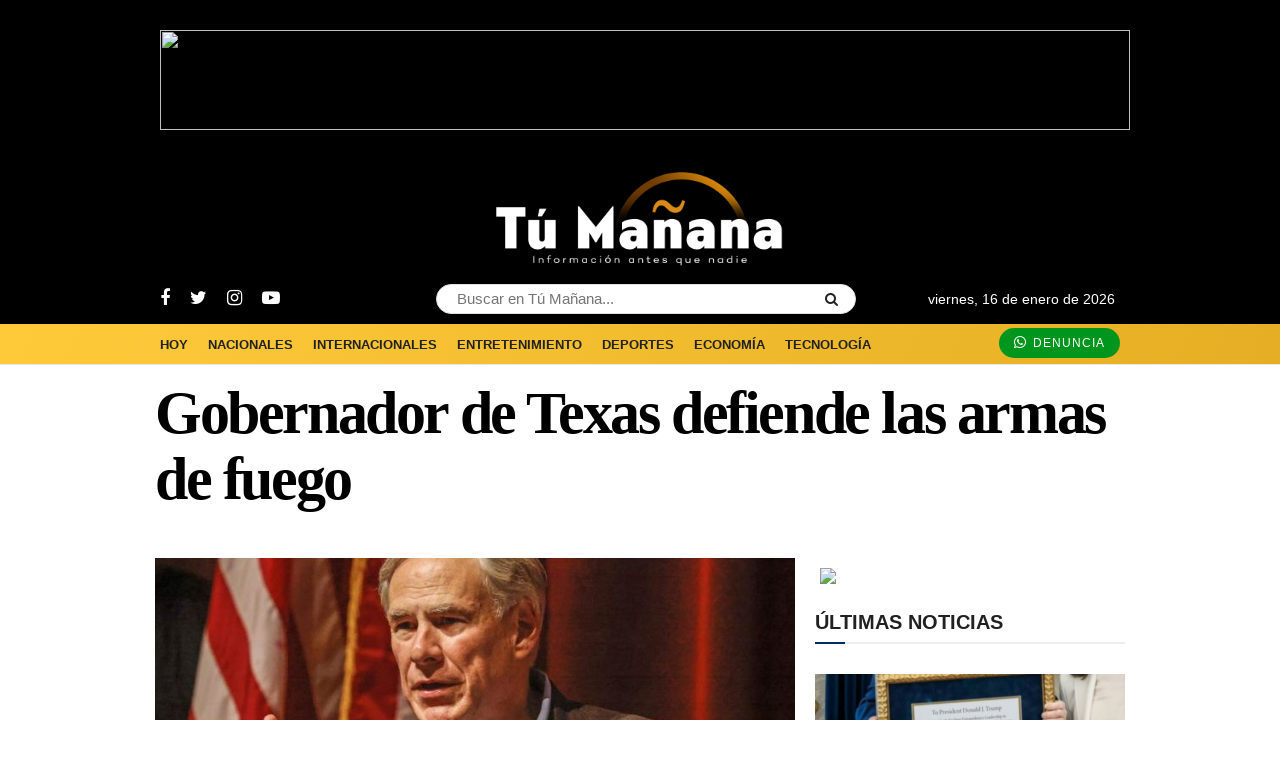

--- FILE ---
content_type: text/html; charset=UTF-8
request_url: https://diariotumanana.com/gobernador-de-texas-defiende-las-armas-de-fuego/
body_size: 39276
content:
<!doctype html>
<!--[if lt IE 7]> <html class="no-js lt-ie9 lt-ie8 lt-ie7" lang="es"> <![endif]-->
<!--[if IE 7]>    <html class="no-js lt-ie9 lt-ie8" lang="es"> <![endif]-->
<!--[if IE 8]>    <html class="no-js lt-ie9" lang="es"> <![endif]-->
<!--[if IE 9]>    <html class="no-js lt-ie10" lang="es"> <![endif]-->
<!--[if gt IE 8]><!--> <html class="no-js" lang="es"> <!--<![endif]-->
<head>
	<!-- Adsense --><script async src="https://pagead2.googlesyndication.com/pagead/js/adsbygoogle.js?client=ca-pub-5607614378351715" crossorigin="anonymous"></script><!-- End Adsense -->
	<!-- Google Tag Manager --><script>(function(w,d,s,l,i){w[l]=w[l]||[];w[l].push({'gtm.start':new Date().getTime(),event:'gtm.js'});var f=d.getElementsByTagName(s)[0],j=d.createElement(s),dl=l!='dataLayer'?'&l='+l:'';j.async=true;j.src='https://www.googletagmanager.com/gtm.js?id='+i+dl;f.parentNode.insertBefore(j,f);})(window,document,'script','dataLayer','GTM-WXZD2LW5');</script><!-- End Google Tag Manager -->
    <meta http-equiv="Content-Type" content="text/html; charset=UTF-8" />
    <meta name='viewport' content='width=device-width, initial-scale=1, user-scalable=yes' />
    <link rel="profile" href="http://gmpg.org/xfn/11" />
    <link rel="pingback" href="https://diariotumanana.com/xmlrpc.php" />
	<!-- Before head --><meta name='robots' content='index, follow, max-image-preview:large, max-snippet:-1, max-video-preview:-1' />
<meta property="og:type" content="article">
<meta property="og:title" content="Gobernador de Texas defiende las armas de fuego">
<meta property="og:site_name" content="Diario Tú Mañana">
<meta property="og:description" content="El gobernador de Texas Greg Abbott, defendió las armas de fuego y consideró equivocado pedir un mayor control a través de la verificación.">
<meta property="og:url" content="https://diariotumanana.com/gobernador-de-texas-defiende-las-armas-de-fuego/">
<meta property="og:locale" content="es_ES">
<meta property="og:image" content="https://diariotumanana.com/wp-content/uploads/2022/05/Gobernador-de-Texas-defiende-las-armas-de-fuego.jpeg">
<meta property="og:image:height" content="694">
<meta property="og:image:width" content="1140">
<meta property="article:published_time" content="2022-05-28T13:02:23-04:00">
<meta property="article:modified_time" content="2022-05-28T13:02:23-04:00">
<meta property="article:section" content="Internacionales">
<meta property="article:tag" content="Armas de Fuego">
<meta property="article:tag" content="Asociación Nacional del Rifle">
<meta property="article:tag" content="El gobernador de Texas">
<meta property="article:tag" content="Salvador Ramos">
<meta property="article:tag" content="Texas">
<meta name="twitter:card" content="summary_large_image">
<meta name="twitter:title" content="Gobernador de Texas defiende las armas de fuego">
<meta name="twitter:description" content="El gobernador de Texas (EE.UU.) Greg Abbott, defendió este viernes las armas de fuego. Abbott consideró «equivocado» centrarse en pedir">
<meta name="twitter:url" content="https://diariotumanana.com/gobernador-de-texas-defiende-las-armas-de-fuego/">
<meta name="twitter:site" content="">
<meta name="twitter:image:src" content="https://diariotumanana.com/wp-content/uploads/2022/05/Gobernador-de-Texas-defiende-las-armas-de-fuego.jpeg">
<meta name="twitter:image:width" content="1140">
<meta name="twitter:image:height" content="694">
			<script type="text/javascript">
			  var jnews_ajax_url = '/?ajax-request=jnews'
			</script>
			<script type="text/javascript">;function _0x38fb(){var e=["test","not all","2534555zorCnz","jnewsadmin","duration","src","isObjectSame","border","deferasync","Content-type","createEventObject","animateScroll","addEventListener","fireEvent","extend","winLoad","XMLHttpRequest","zIndex","assign","status","noop","fireOnce","height","left","12gAdIPx","101246FQefUV","media","jnews","number","100000","jnewsHelper","undefined","fps","stop","10px","doc","GET","removeAttribute","getTime","defineProperty","object","jnewsDataStorage","length","instr","mozRequestAnimationFrame","toPrecision","offsetWidth","createElement","Start","complete","mozCancelAnimationFrame","getStorage","addClass","async","get","eventType","getCookie","setTime","replaceWith","function","body","initCustomEvent","100px","setRequestHeader","getNotice","delete","isVisible","setStorage","43614jhTJtr","push","getWidth","currentTime","cancelAnimationFrame","concat","set","oRequestAnimationFrame","removeClass","expired","finish","stringify","getMessage","fixed","passiveOption","win","windowWidth","readyState","_storage","708rWBIKo","hasClass","assets","classListSupport","backgroundColor","4710RtivRm","remove","indexOf","ajax","boot","hasOwnProperty","removeItem","End","removeEvents","move","triggerEvents","open","white","=; Path=/; Expires=Thu, 01 Jan 1970 00:00:01 GMT;","dispatchEvent","create_js","forEach","start","split","classList","getItem","url","cookie","charAt","supportsPassive","unwrap","POST","measure","width","slice","expiredStorage","splice","style[media]","1px solid black","style","innerText","application/x-www-form-urlencoded","globalBody","parse","mark","call","msCancelRequestAnimationFrame","toLowerCase","floor","textContent","includes","load_assets","docEl","clientWidth","docReady","windowHeight","getParents","166101JIiUDd","top","substring","dataStorage","appendChild","attachEvent","11px","eraseCookie","jnews-","removeEventListener","getElementsByTagName","120px","scrollTo","scrollTop","parentNode","reduce","file_version_checker","getBoundingClientRect","getElementById","defer","callback","setAttribute","3096592oHHaVv","size","add","fontSize","post","getText","className","webkitRequestAnimationFrame","touchstart","33985nPTnSG","response","join","createEvent","library","position","addEvents","CustomEvent","offsetHeight","has","prototype","requestAnimationFrame","344996XfYrVf","change","innerWidth","easeInOutQuad","objKeys","toUTCString","httpBuildQuery","clientHeight","webkitCancelRequestAnimationFrame","increment","20px","; path=/","setItem","fpsTable"];return(_0x38fb=function(){return e})()}function _0x4649(e,t){var n=_0x38fb();return(_0x4649=function(e,t){return n[e-=283]})(e,t)}var _0x212417=_0x4649;(function(e,t){for(var n=_0x4649,r=_0x38fb();;)try{if(375746===-parseInt(n(290))/1+-parseInt(n(452))/2+-parseInt(n(409))/3*(parseInt(n(289))/4)+-parseInt(n(468))/5+parseInt(n(352))/6*(-parseInt(n(440))/7)+-parseInt(n(431))/8+parseInt(n(333))/9*(parseInt(n(357))/10))break;r.push(r.shift())}catch(e){r.push(r.shift())}})(),window[_0x212417(292)]=window[_0x212417(292)]||{},window[_0x212417(292)][_0x212417(444)]=window.jnews[_0x212417(444)]||{},window[_0x212417(292)].library=function(){"use strict";var e=_0x212417,t=this;t[e(348)]=window,t.doc=document,t[e(285)]=function(){},t[e(394)]=t[e(300)][e(419)](e(325))[0],t[e(394)]=t[e(394)]?t[e(394)]:t[e(300)],t.win[e(306)]=t.win[e(306)]||{_storage:new WeakMap,put:function(t,n,r){var i=e;!this._storage[i(449)](t)&&this[i(351)][i(339)](t,new Map),this[i(351)][i(319)](t)[i(339)](n,r)},get:function(t,n){var r=e;return this._storage[r(319)](t)[r(319)](n)},has:function(t,n){var r=e;return this[r(351)].has(t)&&this._storage[r(319)](t)[r(449)](n)},remove:function(t,n){var r=e,i=this[r(351)].get(t).delete(n);return 0===!this[r(351)][r(319)](t)[r(432)]&&this[r(351)][r(330)](t),i}},t[e(349)]=function(){var n=e;return t.win[n(454)]||t[n(404)][n(405)]||t[n(394)][n(405)]},t[e(407)]=function(){var n=e;return t[n(348)].innerHeight||t[n(404)][n(459)]||t[n(394)][n(459)]},t.requestAnimationFrame=t[e(348)][e(451)]||t.win[e(438)]||t.win[e(309)]||t.win.msRequestAnimationFrame||window[e(340)]||function(e){return setTimeout(e,1e3/60)},t[e(337)]=t[e(348)][e(337)]||t.win.webkitCancelAnimationFrame||t.win[e(460)]||t[e(348)][e(315)]||t[e(348)][e(398)]||t[e(348)].oCancelRequestAnimationFrame||function(e){clearTimeout(e)},t[e(355)]=e(376)in document[e(312)]("_"),t[e(353)]=t[e(355)]?function(t,n){return t[e(376)].contains(n)}:function(t,n){var r=e;return t[r(437)][r(359)](n)>=0},t[e(317)]=t[e(355)]?function(n,r){var i=e;!t[i(353)](n,r)&&n[i(376)][i(433)](r)}:function(n,r){var i=e;!t[i(353)](n,r)&&(n[i(437)]+=" "+r)},t[e(341)]=t[e(355)]?function(n,r){var i=e;t.hasClass(n,r)&&n[i(376)][i(358)](r)}:function(n,r){var i=e;t[i(353)](n,r)&&(n[i(437)]=n[i(437)].replace(r,""))},t[e(456)]=function(t){var n=e,r=[];for(var i in t)Object[n(450)][n(362)][n(397)](t,i)&&r[n(334)](i);return r},t[e(472)]=function(t,n){var r=e,i=!0;return JSON[r(344)](t)!==JSON[r(344)](n)&&(i=!1),i},t[e(480)]=function(){for(var t,n,r,i=e,o=arguments[0]||{},a=1,s=arguments[i(307)];a<s;a++)if(null!==(t=arguments[a]))for(n in t)o!==(r=t[n])&&void 0!==r&&(o[n]=r);return o},t[e(412)]=t[e(348)].jnewsDataStorage,t[e(331)]=function(t){var n=e;return 0!==t[n(311)]&&0!==t[n(448)]||t[n(426)]()[n(307)]},t.getHeight=function(t){var n=e;return t[n(448)]||t[n(459)]||t[n(426)]()[n(287)]},t[e(335)]=function(t){var n=e;return t.offsetWidth||t.clientWidth||t[n(426)]()[n(385)]},t[e(381)]=!1;try{var n=Object[e(304)]({},"passive",{get:function(){t[e(381)]=!0}});"createEvent"in t[e(300)]?t[e(348)][e(478)]("test",null,n):e(479)in t[e(300)]&&t[e(348)].attachEvent(e(466),null)}catch(e){}t[e(347)]=!!t[e(381)]&&{passive:!0},t[e(332)]=function(t,n){var r=e;t=r(417)+t;var i={expired:Math.floor(((new Date)[r(303)]()+432e5)/1e3)};n=Object[r(283)](i,n);localStorage[r(464)](t,JSON[r(344)](n))},t[e(316)]=function(t){var n=e;t=n(417)+t;var r=localStorage.getItem(t);return null!==r&&0<r[n(307)]?JSON[n(395)](localStorage[n(377)](t)):{}},t[e(387)]=function(){var n,r=e,i=r(417);for(var o in localStorage)o[r(359)](i)>-1&&(n=t[r(316)](o.replace(i,"")),r(296)!==n[r(342)]&&n.expired<Math[r(400)]((new Date).getTime()/1e3)&&localStorage[r(363)](o))},t[e(446)]=function(n,r,i){var o=e;for(var a in r){var s=[o(439),"touchmove"][o(359)](a)>=0&&!i&&t[o(347)];o(443)in t[o(300)]?n[o(478)](a,r[a],s):"fireEvent"in t[o(300)]&&n[o(414)]("on"+a,r[a])}},t[e(365)]=function(n,r){var i=e;for(var o in r)"createEvent"in t[i(300)]?n[i(418)](o,r[o]):i(479)in t[i(300)]&&n.detachEvent("on"+o,r[o])},t[e(367)]=function(n,r,i){var o,a=e;i=i||{detail:null};return"createEvent"in t[a(300)]?((o=t[a(300)][a(443)](a(447))||new CustomEvent(r)).initCustomEvent&&o[a(326)](r,!0,!1,i),void n[a(371)](o)):a(479)in t[a(300)]?((o=t[a(300)][a(476)]())[a(320)]=r,void n[a(479)]("on"+o.eventType,o)):void 0},t[e(408)]=function(n,r){var i=e;void 0===r&&(r=t[i(300)]);for(var o=[],a=n.parentNode,s=!1;!s;)if(a){var c=a;c.querySelectorAll(r)[i(307)]?s=!0:(o[i(334)](c),a=c[i(423)])}else o=[],s=!0;return o},t[e(373)]=function(t,n,r){for(var i=e,o=0,a=t.length;o<a;o++)n[i(397)](r,t[o],o)},t[e(436)]=function(t){var n=e;return t[n(392)]||t[n(401)]},t.setText=function(t,n){var r=e,i=r(305)===typeof n?n[r(392)]||n.textContent:n;t[r(392)]&&(t.innerText=i),t[r(401)]&&(t.textContent=i)},t[e(458)]=function(n){var r=e;return t.objKeys(n)[r(424)](function e(n){var r=_0x4649,i=arguments[r(307)]>1&&void 0!==arguments[1]?arguments[1]:null;return function(o,a){var s=r,c=n[a];a=encodeURIComponent(a);var u=i?"".concat(i,"[")[s(338)](a,"]"):a;return null==c||typeof c===s(324)?(o[s(334)](""[s(338)](u,"=")),o):[s(293),"boolean","string"][s(402)](typeof c)?(o[s(334)](""[s(338)](u,"=")[s(338)](encodeURIComponent(c))),o):(o[s(334)](t[s(456)](c)[s(424)](e(c,u),[])[s(442)]("&")),o)}}(n),[]).join("&")},t[e(319)]=function(n,r,i,o){var a=e;return i=a(324)===typeof i?i:t.noop,t[a(360)]("GET",n,r,i,o)},t[e(435)]=function(n,r,i,o){var a=e;return i=a(324)===typeof i?i:t.noop,t[a(360)](a(383),n,r,i,o)},t[e(360)]=function(n,r,i,o,a){var s=e,c=new XMLHttpRequest,u=r,f=t[s(458)](i),d=[s(301),s(383)];if(n=-1!=d.indexOf(n)?n:s(301),c[s(368)](n,u+("GET"==n?"?"+f:""),!0),"POST"==n&&c[s(328)](s(475),s(393)),c[s(328)]("X-Requested-With",s(482)),c.onreadystatechange=function(){var e=s;4===c[e(350)]&&200<=c[e(284)]&&300>c[e(284)]&&e(324)===typeof o&&o[e(397)](void 0,c[e(441)])},s(296)!==typeof a&&!a){return{xhr:c,send:function(){c.send("POST"==n?f:null)}}}return c.send(s(383)==n?f:null),{xhr:c}},t[e(421)]=function(n,r,i){var o=e;function a(e,t,n){var r=o;this.start=this[r(445)](),this.change=e-this[r(374)],this[r(336)]=0,this.increment=20,this[r(470)]=r(296)===typeof n?500:n,this[r(429)]=t,this.finish=!1,this[r(477)]()}return Math[o(455)]=function(e,t,n,r){return(e/=r/2)<1?n/2*e*e+t:-n/2*(--e*(e-2)-1)+t},a.prototype[o(298)]=function(){this[o(343)]=!0},a[o(450)].move=function(e){var n=o;t[n(300)].documentElement[n(422)]=e,t[n(394)].parentNode[n(422)]=e,t.globalBody[n(422)]=e},a.prototype[o(445)]=function(){var e=o;return t[e(300)].documentElement[e(422)]||t.globalBody[e(423)][e(422)]||t[e(394)].scrollTop},a.prototype[o(477)]=function(){var e=o;this.currentTime+=this[e(461)];var n=Math.easeInOutQuad(this[e(336)],this[e(374)],this[e(453)],this[e(470)]);this[e(366)](n),this[e(336)]<this[e(470)]&&!this[e(343)]?t[e(451)].call(t[e(348)],this[e(477)].bind(this)):this[e(429)]&&"function"==typeof this[e(429)]&&this[e(429)]()},new a(n,r,i)},t[e(382)]=function(n){var r,i=e,o=n;t.forEach(n,(function(e,t){r?r+=e:r=e})),o[i(323)](r)},t.performance={start:function(t){var n=e;performance.mark(t+n(313))},stop:function(t){var n=e;performance[n(396)](t+"End"),performance[n(384)](t,t+n(313),t+n(364))}},t[e(297)]=function(){var e=0,n=0,r=0;!function(){var i=_0x4649,o=e=0,a=0,s=0,c=document[i(427)](i(465)),u=function(e){var n=i;typeof document[n(419)](n(325))[0]===n(296)?t[n(451)][n(397)](t[n(348)],(function(){u(e)})):document.getElementsByTagName(n(325))[0][n(413)](e)};null===c&&((c=document.createElement("div"))[i(391)].position=i(346),c[i(391)][i(410)]=i(420),c[i(391)][i(288)]=i(299),c[i(391)][i(385)]=i(327),c[i(391)].height=i(462),c[i(391)][i(473)]=i(390),c.style[i(434)]=i(415),c[i(391)][i(483)]=i(294),c[i(391)][i(356)]=i(369),c.id=i(465),u(c));var f=function(){var u=i;r++,n=Date.now(),(a=(r/(s=(n-e)/1e3))[u(310)](2))!=o&&(o=a,c.innerHTML=o+"fps"),1<s&&(e=n,r=0),t.requestAnimationFrame.call(t.win,f)};f()}()},t[e(308)]=function(t,n){for(var r=e,i=0;i<n.length;i++)if(-1!==t[r(399)]()[r(359)](n[i].toLowerCase()))return!0},t[e(481)]=function(n,r){var i=e;function o(e){var i=_0x4649;if(i(314)===t[i(300)][i(350)]||"interactive"===t[i(300)].readyState)return!e||r?setTimeout(n,r||1):n(e),1}o()||t[i(446)](t.win,{load:o})},t[e(406)]=function(n,r){var i=e;function o(e){var i=_0x4649;if(i(314)===t[i(300)][i(350)]||"interactive"===t[i(300)].readyState)return!e||r?setTimeout(n,r||1):n(e),1}o()||t[i(446)](t.doc,{DOMContentLoaded:o})},t[e(286)]=function(){var n=e;t[n(406)]((function(){var e=n;t[e(354)]=t.assets||[],t[e(354)][e(307)]&&(t[e(361)](),t[e(403)]())}),50)},t[e(361)]=function(){var n=e;t[n(307)]&&t[n(300)].querySelectorAll(n(389))[n(373)]((function(e){var t=n;t(467)==e.getAttribute("media")&&e[t(302)](t(291))}))},t[e(372)]=function(n,r){var i=e,o=t[i(300)][i(312)]("script");switch(o[i(430)](i(471),n),r){case i(428):o[i(430)]("defer",!0);break;case i(318):o[i(430)](i(318),!0);break;case i(474):o[i(430)](i(428),!0),o[i(430)](i(318),!0)}t.globalBody.appendChild(o)},t[e(403)]=function(){var n=e;"object"==typeof t.assets&&t[n(373)](t[n(354)][n(386)](0),(function(e,r){var i=n,o="";e.defer&&(o+="defer"),e.async&&(o+=i(318)),t.create_js(e[i(378)],o);var a=t.assets[i(359)](e);a>-1&&t[i(354)][i(388)](a,1)})),t[n(354)]=jnewsoption.au_scripts=window.jnewsads=[]},t.setCookie=function(t,n,r){var i=e,o="";if(r){var a=new Date;a[i(322)](a[i(303)]()+24*r*60*60*1e3),o="; expires="+a[i(457)]()}document[i(379)]=t+"="+(n||"")+o+i(463)},t[e(321)]=function(t){for(var n=e,r=t+"=",i=document[n(379)][n(375)](";"),o=0;o<i[n(307)];o++){for(var a=i[o];" "==a[n(380)](0);)a=a.substring(1,a[n(307)]);if(0==a[n(359)](r))return a[n(411)](r[n(307)],a[n(307)])}return null},t[e(416)]=function(t){var n=e;document[n(379)]=t+n(370)},t[e(406)]((function(){var n=e;t.globalBody=t[n(394)]==t[n(300)]?t[n(300)][n(419)]("body")[0]:t[n(394)],t.globalBody=t[n(394)]?t[n(394)]:t.doc})),t[e(481)]((function(){var n=e;t[n(481)]((function(){var e=n,r=!1;if(e(296)!==typeof window[e(469)])if(void 0!==window[e(425)]){var i=t[e(456)](window[e(425)]);i[e(307)]?i[e(373)]((function(t){!r&&"10.0.4"!==window[e(425)][t]&&(r=!0)})):r=!0}else r=!0;r&&(window[e(295)][e(345)](),window[e(295)][e(329)]())}),2500)}))},window[_0x212417(292)].library=new(window.jnews[_0x212417(444)]);</script><script type="module">;const _0x35e8cf=_0x3f40;let t,e;function _0x3f40(e,t){const n=_0x47e9();return(_0x3f40=function(e,t){return n[e-=162]})(e,t)}!function(e,t){const n=_0x3f40,c=_0x47e9();for(;;)try{if(656225===parseInt(n(207))/1*(parseInt(n(196))/2)+parseInt(n(195))/3*(-parseInt(n(172))/4)+-parseInt(n(194))/5+-parseInt(n(171))/6*(parseInt(n(220))/7)+-parseInt(n(218))/8+-parseInt(n(173))/9+-parseInt(n(217))/10*(-parseInt(n(177))/11))break;c.push(c.shift())}catch(e){c.push(c.shift())}}();const n=new Set,o=document[_0x35e8cf(163)]("link"),i=o[_0x35e8cf(175)]&&o.relList[_0x35e8cf(179)]&&o[_0x35e8cf(175)].supports(_0x35e8cf(199))&&window[_0x35e8cf(203)]&&_0x35e8cf(164)in IntersectionObserverEntry[_0x35e8cf(184)],s=_0x35e8cf(208)in document.body[_0x35e8cf(213)],a=_0x35e8cf(225)in document.body.dataset,r=_0x35e8cf(186)in document[_0x35e8cf(162)][_0x35e8cf(213)],c=_0x35e8cf(178)in document.body[_0x35e8cf(213)],d=1111;let l=65,u=!1,f=!1,m=!1;if(_0x35e8cf(188)in document.body.dataset){const e=document[_0x35e8cf(162)][_0x35e8cf(213)].instantIntensity;if(_0x35e8cf(189)==e[_0x35e8cf(224)](0,_0x35e8cf(189).length))u=!0,_0x35e8cf(204)==e&&(f=!0);else if("viewport"==e.substr(0,"viewport"[_0x35e8cf(197)]))navigator[_0x35e8cf(223)]&&(navigator[_0x35e8cf(223)].saveData||navigator[_0x35e8cf(223)][_0x35e8cf(170)]&&navigator.connection.effectiveType.includes("2g"))||("viewport"==e?document[_0x35e8cf(183)][_0x35e8cf(185)]*document.documentElement.clientHeight<45e4&&(m=!0):_0x35e8cf(168)==e&&(m=!0));else{const t=parseInt(e);isNaN(t)||(l=t)}}if(i){const n={capture:!0,passive:!0};if(f||document[_0x35e8cf(169)]("touchstart",(function(t){const n=_0x35e8cf;e=performance[n(206)]();const c=t[n(202)][n(174)]("a");h(c)&&v(c[n(209)])}),n),u?c||document[_0x35e8cf(169)](_0x35e8cf(189),(function(e){const t=_0x35e8cf,n=e.target[t(174)]("a");h(n)&&v(n.href)}),n):document[_0x35e8cf(169)](_0x35e8cf(227),(function(n){const c=_0x35e8cf;if(performance[c(206)]()-e<d)return;if(!(c(174)in n.target))return;const o=n[c(202)][c(174)]("a");h(o)&&(o.addEventListener(c(210),p,{passive:!0}),t=setTimeout((()=>{v(o.href),t=void 0}),l))}),n),c&&document[_0x35e8cf(169)](_0x35e8cf(189),(function(t){const n=_0x35e8cf;if(performance[n(206)]()-e<d)return;const c=t[n(202)][n(174)]("a");if(t[n(215)]>1||t[n(198)]||t[n(176)])return;if(!c)return;c[n(169)](n(167),(function(e){const t=n;1337!=e[t(191)]&&e[t(200)]()}),{capture:!0,passive:!1,once:!0});const o=new MouseEvent("click",{view:window,bubbles:!0,cancelable:!1,detail:1337});c[n(212)](o)}),n),m){let e;(e=window[_0x35e8cf(166)]?e=>{requestIdleCallback(e,{timeout:1500})}:e=>{e()})((()=>{const e=_0x35e8cf,t=new IntersectionObserver((e=>{e.forEach((e=>{const n=_0x3f40;if(e[n(164)]){const c=e[n(202)];t.unobserve(c),v(c.href)}}))}));document.querySelectorAll("a")[e(219)]((n=>{const c=e;h(n)&&t[c(165)](n)}))}))}}function _0x47e9(){const e=["link","instant","2582970XkBesO","1656636ODGqYy","2wNGplE","length","metaKey","prefetch","preventDefault","noInstant","target","IntersectionObserver","mousedown-only","protocol","now","302363dCSIDH","instantAllowQueryString","href","mouseout","hash","dispatchEvent","dataset","relatedTarget","which","appendChild","20345810zqbqqx","6162464eIRZZe","forEach","14XknXXM","http:","head","connection","substr","instantAllowExternalLinks","includes","mouseover","body","createElement","isIntersecting","observe","requestIdleCallback","click","viewport-all","addEventListener","effectiveType","2990136GyqEsA","8ENOnyf","2945358lZqPdJ","closest","relList","ctrlKey","22aAcwkE","instantMousedownShortcut","supports","https:","search","has","documentElement","prototype","clientWidth","instantWhitelist","add","instantIntensity","mousedown","pathname","detail"];return(_0x47e9=function(){return e})()}function p(e){const n=_0x35e8cf;e[n(214)]&&e[n(202)].closest("a")==e[n(214)][n(174)]("a")||t&&(clearTimeout(t),t=void 0)}function h(e){const t=_0x35e8cf;if(e&&e[t(209)]&&(!r||t(193)in e[t(213)])&&(a||e.origin==location.origin||t(193)in e[t(213)])&&["http:","https:"][t(226)](e[t(205)])&&(t(221)!=e[t(205)]||t(180)!=location[t(205)])&&(s||!e.search||t(193)in e[t(213)])&&!(e[t(211)]&&e.pathname+e[t(181)]==location[t(190)]+location[t(181)]||t(201)in e.dataset))return!0}function v(e){const t=_0x35e8cf;if(n[t(182)](e))return;const c=document[t(163)](t(192));c.rel=t(199),c[t(209)]=e,document[t(222)][t(216)](c),n[t(187)](e)}</script>
	<!-- This site is optimized with the Yoast SEO plugin v26.7 - https://yoast.com/wordpress/plugins/seo/ -->
	<title>Gobernador de Texas defiende las armas de fuego | Diario Tú Mañana</title>
	<meta name="description" content="El gobernador de Texas Greg Abbott, defendió las armas de fuego y consideró equivocado pedir un mayor control a través de la verificación." />
	<link rel="canonical" href="https://diariotumanana.com/gobernador-de-texas-defiende-las-armas-de-fuego/" />
	<meta property="og:locale" content="es_ES" />
	<meta property="og:type" content="article" />
	<meta property="og:title" content="Gobernador de Texas defiende las armas de fuego | Diario Tú Mañana" />
	<meta property="og:description" content="El gobernador de Texas Greg Abbott, defendió las armas de fuego y consideró equivocado pedir un mayor control a través de la verificación." />
	<meta property="og:url" content="https://diariotumanana.com/gobernador-de-texas-defiende-las-armas-de-fuego/" />
	<meta property="og:site_name" content="Diario Tú Mañana" />
	<meta property="article:published_time" content="2022-05-28T17:02:23+00:00" />
	<meta property="og:image" content="https://diariotumanana.com/wp-content/uploads/2022/05/Gobernador-de-Texas-defiende-las-armas-de-fuego.jpeg" />
	<meta property="og:image:width" content="1140" />
	<meta property="og:image:height" content="694" />
	<meta property="og:image:type" content="image/jpeg" />
	<meta name="author" content="Diario Tu Mañana" />
	<meta name="twitter:card" content="summary_large_image" />
	<meta name="twitter:label1" content="Escrito por" />
	<meta name="twitter:data1" content="Diario Tu Mañana" />
	<meta name="twitter:label2" content="Tiempo de lectura" />
	<meta name="twitter:data2" content="2 minutos" />
	<script type="application/ld+json" class="yoast-schema-graph">{"@context":"https://schema.org","@graph":[{"@type":"Article","@id":"https://diariotumanana.com/gobernador-de-texas-defiende-las-armas-de-fuego/#article","isPartOf":{"@id":"https://diariotumanana.com/gobernador-de-texas-defiende-las-armas-de-fuego/"},"author":{"name":"Diario Tu Mañana","@id":"https://diariotumanana.com/#/schema/person/2d0fab7ca56c03b153a9a876272fdd5d"},"headline":"Gobernador de Texas defiende las armas de fuego","datePublished":"2022-05-28T17:02:23+00:00","mainEntityOfPage":{"@id":"https://diariotumanana.com/gobernador-de-texas-defiende-las-armas-de-fuego/"},"wordCount":420,"commentCount":0,"publisher":{"@id":"https://diariotumanana.com/#organization"},"image":{"@id":"https://diariotumanana.com/gobernador-de-texas-defiende-las-armas-de-fuego/#primaryimage"},"thumbnailUrl":"https://diariotumanana.com/wp-content/uploads/2022/05/Gobernador-de-Texas-defiende-las-armas-de-fuego.jpeg","keywords":["Armas de Fuego","Asociación Nacional del Rifle","El gobernador de Texas","Salvador Ramos","Texas"],"articleSection":["Internacionales"],"inLanguage":"es","potentialAction":[{"@type":"CommentAction","name":"Comment","target":["https://diariotumanana.com/gobernador-de-texas-defiende-las-armas-de-fuego/#respond"]}]},{"@type":"WebPage","@id":"https://diariotumanana.com/gobernador-de-texas-defiende-las-armas-de-fuego/","url":"https://diariotumanana.com/gobernador-de-texas-defiende-las-armas-de-fuego/","name":"Gobernador de Texas defiende las armas de fuego | Diario Tú Mañana","isPartOf":{"@id":"https://diariotumanana.com/#website"},"primaryImageOfPage":{"@id":"https://diariotumanana.com/gobernador-de-texas-defiende-las-armas-de-fuego/#primaryimage"},"image":{"@id":"https://diariotumanana.com/gobernador-de-texas-defiende-las-armas-de-fuego/#primaryimage"},"thumbnailUrl":"https://diariotumanana.com/wp-content/uploads/2022/05/Gobernador-de-Texas-defiende-las-armas-de-fuego.jpeg","datePublished":"2022-05-28T17:02:23+00:00","description":"El gobernador de Texas Greg Abbott, defendió las armas de fuego y consideró equivocado pedir un mayor control a través de la verificación.","breadcrumb":{"@id":"https://diariotumanana.com/gobernador-de-texas-defiende-las-armas-de-fuego/#breadcrumb"},"inLanguage":"es","potentialAction":[{"@type":"ReadAction","target":["https://diariotumanana.com/gobernador-de-texas-defiende-las-armas-de-fuego/"]}]},{"@type":"ImageObject","inLanguage":"es","@id":"https://diariotumanana.com/gobernador-de-texas-defiende-las-armas-de-fuego/#primaryimage","url":"https://diariotumanana.com/wp-content/uploads/2022/05/Gobernador-de-Texas-defiende-las-armas-de-fuego.jpeg","contentUrl":"https://diariotumanana.com/wp-content/uploads/2022/05/Gobernador-de-Texas-defiende-las-armas-de-fuego.jpeg","width":1140,"height":694,"caption":"Gobernador de Texas defiende las armas de fuego"},{"@type":"BreadcrumbList","@id":"https://diariotumanana.com/gobernador-de-texas-defiende-las-armas-de-fuego/#breadcrumb","itemListElement":[{"@type":"ListItem","position":1,"name":"Portada","item":"https://diariotumanana.com/"},{"@type":"ListItem","position":2,"name":"Gobernador de Texas defiende las armas de fuego"}]},{"@type":"WebSite","@id":"https://diariotumanana.com/#website","url":"https://diariotumanana.com/","name":"Diario Tú Mañana","description":"Información antes que nadie","publisher":{"@id":"https://diariotumanana.com/#organization"},"potentialAction":[{"@type":"SearchAction","target":{"@type":"EntryPoint","urlTemplate":"https://diariotumanana.com/?s={search_term_string}"},"query-input":{"@type":"PropertyValueSpecification","valueRequired":true,"valueName":"search_term_string"}}],"inLanguage":"es"},{"@type":"Organization","@id":"https://diariotumanana.com/#organization","name":"Diario Tú Mañana","url":"https://diariotumanana.com/","logo":{"@type":"ImageObject","inLanguage":"es","@id":"https://diariotumanana.com/#/schema/logo/image/","url":"https://diariotumanana.com/wp-content/uploads/2022/06/Diario-tu-mañana-logo-222.png","contentUrl":"https://diariotumanana.com/wp-content/uploads/2022/06/Diario-tu-mañana-logo-222.png","width":1568,"height":536,"caption":"Diario Tú Mañana"},"image":{"@id":"https://diariotumanana.com/#/schema/logo/image/"}},{"@type":"Person","@id":"https://diariotumanana.com/#/schema/person/2d0fab7ca56c03b153a9a876272fdd5d","name":"Diario Tu Mañana","image":{"@type":"ImageObject","inLanguage":"es","@id":"https://diariotumanana.com/#/schema/person/image/","url":"https://secure.gravatar.com/avatar/8c8fcbaa64cf8278833dcf16e42f2d567df3a0e853c1c97cd978f873bc6ccb2c?s=96&d=mm&r=g","contentUrl":"https://secure.gravatar.com/avatar/8c8fcbaa64cf8278833dcf16e42f2d567df3a0e853c1c97cd978f873bc6ccb2c?s=96&d=mm&r=g","caption":"Diario Tu Mañana"}}]}</script>
	<!-- / Yoast SEO plugin. -->


<link rel='dns-prefetch' href='//players.brightcove.net' />
<link rel='dns-prefetch' href='//secure.gravatar.com' />
<link rel='dns-prefetch' href='//stats.wp.com' />
<link rel='dns-prefetch' href='//jetpack.wordpress.com' />
<link rel='dns-prefetch' href='//s0.wp.com' />
<link rel='dns-prefetch' href='//public-api.wordpress.com' />
<link rel='dns-prefetch' href='//0.gravatar.com' />
<link rel='dns-prefetch' href='//1.gravatar.com' />
<link rel='dns-prefetch' href='//2.gravatar.com' />
<link rel='dns-prefetch' href='//widgets.wp.com' />
<link rel="alternate" type="application/rss+xml" title="Diario Tú Mañana &raquo; Feed" href="https://diariotumanana.com/feed/" />
<link rel="alternate" type="application/rss+xml" title="Diario Tú Mañana &raquo; Feed de los comentarios" href="https://diariotumanana.com/comments/feed/" />
<script type="text/javascript" id="wpp-js" src="https://diariotumanana.com/wp-content/plugins/wordpress-popular-posts/assets/js/wpp.min.js?ver=7.3.6" data-sampling="0" data-sampling-rate="100" data-api-url="https://diariotumanana.com/wp-json/wordpress-popular-posts" data-post-id="3993" data-token="0c8c2761ea" data-lang="0" data-debug="0"></script>
<link rel="alternate" title="oEmbed (JSON)" type="application/json+oembed" href="https://diariotumanana.com/wp-json/oembed/1.0/embed?url=https%3A%2F%2Fdiariotumanana.com%2Fgobernador-de-texas-defiende-las-armas-de-fuego%2F" />
<link rel="alternate" title="oEmbed (XML)" type="text/xml+oembed" href="https://diariotumanana.com/wp-json/oembed/1.0/embed?url=https%3A%2F%2Fdiariotumanana.com%2Fgobernador-de-texas-defiende-las-armas-de-fuego%2F&#038;format=xml" />
<style id='wp-img-auto-sizes-contain-inline-css' type='text/css'>
img:is([sizes=auto i],[sizes^="auto," i]){contain-intrinsic-size:3000px 1500px}
/*# sourceURL=wp-img-auto-sizes-contain-inline-css */
</style>
<style id='wp-emoji-styles-inline-css' type='text/css'>

	img.wp-smiley, img.emoji {
		display: inline !important;
		border: none !important;
		box-shadow: none !important;
		height: 1em !important;
		width: 1em !important;
		margin: 0 0.07em !important;
		vertical-align: -0.1em !important;
		background: none !important;
		padding: 0 !important;
	}
/*# sourceURL=wp-emoji-styles-inline-css */
</style>
<style id='wp-block-library-inline-css' type='text/css'>
:root{--wp-block-synced-color:#7a00df;--wp-block-synced-color--rgb:122,0,223;--wp-bound-block-color:var(--wp-block-synced-color);--wp-editor-canvas-background:#ddd;--wp-admin-theme-color:#007cba;--wp-admin-theme-color--rgb:0,124,186;--wp-admin-theme-color-darker-10:#006ba1;--wp-admin-theme-color-darker-10--rgb:0,107,160.5;--wp-admin-theme-color-darker-20:#005a87;--wp-admin-theme-color-darker-20--rgb:0,90,135;--wp-admin-border-width-focus:2px}@media (min-resolution:192dpi){:root{--wp-admin-border-width-focus:1.5px}}.wp-element-button{cursor:pointer}:root .has-very-light-gray-background-color{background-color:#eee}:root .has-very-dark-gray-background-color{background-color:#313131}:root .has-very-light-gray-color{color:#eee}:root .has-very-dark-gray-color{color:#313131}:root .has-vivid-green-cyan-to-vivid-cyan-blue-gradient-background{background:linear-gradient(135deg,#00d084,#0693e3)}:root .has-purple-crush-gradient-background{background:linear-gradient(135deg,#34e2e4,#4721fb 50%,#ab1dfe)}:root .has-hazy-dawn-gradient-background{background:linear-gradient(135deg,#faaca8,#dad0ec)}:root .has-subdued-olive-gradient-background{background:linear-gradient(135deg,#fafae1,#67a671)}:root .has-atomic-cream-gradient-background{background:linear-gradient(135deg,#fdd79a,#004a59)}:root .has-nightshade-gradient-background{background:linear-gradient(135deg,#330968,#31cdcf)}:root .has-midnight-gradient-background{background:linear-gradient(135deg,#020381,#2874fc)}:root{--wp--preset--font-size--normal:16px;--wp--preset--font-size--huge:42px}.has-regular-font-size{font-size:1em}.has-larger-font-size{font-size:2.625em}.has-normal-font-size{font-size:var(--wp--preset--font-size--normal)}.has-huge-font-size{font-size:var(--wp--preset--font-size--huge)}.has-text-align-center{text-align:center}.has-text-align-left{text-align:left}.has-text-align-right{text-align:right}.has-fit-text{white-space:nowrap!important}#end-resizable-editor-section{display:none}.aligncenter{clear:both}.items-justified-left{justify-content:flex-start}.items-justified-center{justify-content:center}.items-justified-right{justify-content:flex-end}.items-justified-space-between{justify-content:space-between}.screen-reader-text{border:0;clip-path:inset(50%);height:1px;margin:-1px;overflow:hidden;padding:0;position:absolute;width:1px;word-wrap:normal!important}.screen-reader-text:focus{background-color:#ddd;clip-path:none;color:#444;display:block;font-size:1em;height:auto;left:5px;line-height:normal;padding:15px 23px 14px;text-decoration:none;top:5px;width:auto;z-index:100000}html :where(.has-border-color){border-style:solid}html :where([style*=border-top-color]){border-top-style:solid}html :where([style*=border-right-color]){border-right-style:solid}html :where([style*=border-bottom-color]){border-bottom-style:solid}html :where([style*=border-left-color]){border-left-style:solid}html :where([style*=border-width]){border-style:solid}html :where([style*=border-top-width]){border-top-style:solid}html :where([style*=border-right-width]){border-right-style:solid}html :where([style*=border-bottom-width]){border-bottom-style:solid}html :where([style*=border-left-width]){border-left-style:solid}html :where(img[class*=wp-image-]){height:auto;max-width:100%}:where(figure){margin:0 0 1em}html :where(.is-position-sticky){--wp-admin--admin-bar--position-offset:var(--wp-admin--admin-bar--height,0px)}@media screen and (max-width:600px){html :where(.is-position-sticky){--wp-admin--admin-bar--position-offset:0px}}

/*# sourceURL=wp-block-library-inline-css */
</style><style id='global-styles-inline-css' type='text/css'>
:root{--wp--preset--aspect-ratio--square: 1;--wp--preset--aspect-ratio--4-3: 4/3;--wp--preset--aspect-ratio--3-4: 3/4;--wp--preset--aspect-ratio--3-2: 3/2;--wp--preset--aspect-ratio--2-3: 2/3;--wp--preset--aspect-ratio--16-9: 16/9;--wp--preset--aspect-ratio--9-16: 9/16;--wp--preset--color--black: #000000;--wp--preset--color--cyan-bluish-gray: #abb8c3;--wp--preset--color--white: #ffffff;--wp--preset--color--pale-pink: #f78da7;--wp--preset--color--vivid-red: #cf2e2e;--wp--preset--color--luminous-vivid-orange: #ff6900;--wp--preset--color--luminous-vivid-amber: #fcb900;--wp--preset--color--light-green-cyan: #7bdcb5;--wp--preset--color--vivid-green-cyan: #00d084;--wp--preset--color--pale-cyan-blue: #8ed1fc;--wp--preset--color--vivid-cyan-blue: #0693e3;--wp--preset--color--vivid-purple: #9b51e0;--wp--preset--gradient--vivid-cyan-blue-to-vivid-purple: linear-gradient(135deg,rgb(6,147,227) 0%,rgb(155,81,224) 100%);--wp--preset--gradient--light-green-cyan-to-vivid-green-cyan: linear-gradient(135deg,rgb(122,220,180) 0%,rgb(0,208,130) 100%);--wp--preset--gradient--luminous-vivid-amber-to-luminous-vivid-orange: linear-gradient(135deg,rgb(252,185,0) 0%,rgb(255,105,0) 100%);--wp--preset--gradient--luminous-vivid-orange-to-vivid-red: linear-gradient(135deg,rgb(255,105,0) 0%,rgb(207,46,46) 100%);--wp--preset--gradient--very-light-gray-to-cyan-bluish-gray: linear-gradient(135deg,rgb(238,238,238) 0%,rgb(169,184,195) 100%);--wp--preset--gradient--cool-to-warm-spectrum: linear-gradient(135deg,rgb(74,234,220) 0%,rgb(151,120,209) 20%,rgb(207,42,186) 40%,rgb(238,44,130) 60%,rgb(251,105,98) 80%,rgb(254,248,76) 100%);--wp--preset--gradient--blush-light-purple: linear-gradient(135deg,rgb(255,206,236) 0%,rgb(152,150,240) 100%);--wp--preset--gradient--blush-bordeaux: linear-gradient(135deg,rgb(254,205,165) 0%,rgb(254,45,45) 50%,rgb(107,0,62) 100%);--wp--preset--gradient--luminous-dusk: linear-gradient(135deg,rgb(255,203,112) 0%,rgb(199,81,192) 50%,rgb(65,88,208) 100%);--wp--preset--gradient--pale-ocean: linear-gradient(135deg,rgb(255,245,203) 0%,rgb(182,227,212) 50%,rgb(51,167,181) 100%);--wp--preset--gradient--electric-grass: linear-gradient(135deg,rgb(202,248,128) 0%,rgb(113,206,126) 100%);--wp--preset--gradient--midnight: linear-gradient(135deg,rgb(2,3,129) 0%,rgb(40,116,252) 100%);--wp--preset--font-size--small: 13px;--wp--preset--font-size--medium: 20px;--wp--preset--font-size--large: 36px;--wp--preset--font-size--x-large: 42px;--wp--preset--spacing--20: 0.44rem;--wp--preset--spacing--30: 0.67rem;--wp--preset--spacing--40: 1rem;--wp--preset--spacing--50: 1.5rem;--wp--preset--spacing--60: 2.25rem;--wp--preset--spacing--70: 3.38rem;--wp--preset--spacing--80: 5.06rem;--wp--preset--shadow--natural: 6px 6px 9px rgba(0, 0, 0, 0.2);--wp--preset--shadow--deep: 12px 12px 50px rgba(0, 0, 0, 0.4);--wp--preset--shadow--sharp: 6px 6px 0px rgba(0, 0, 0, 0.2);--wp--preset--shadow--outlined: 6px 6px 0px -3px rgb(255, 255, 255), 6px 6px rgb(0, 0, 0);--wp--preset--shadow--crisp: 6px 6px 0px rgb(0, 0, 0);}:where(.is-layout-flex){gap: 0.5em;}:where(.is-layout-grid){gap: 0.5em;}body .is-layout-flex{display: flex;}.is-layout-flex{flex-wrap: wrap;align-items: center;}.is-layout-flex > :is(*, div){margin: 0;}body .is-layout-grid{display: grid;}.is-layout-grid > :is(*, div){margin: 0;}:where(.wp-block-columns.is-layout-flex){gap: 2em;}:where(.wp-block-columns.is-layout-grid){gap: 2em;}:where(.wp-block-post-template.is-layout-flex){gap: 1.25em;}:where(.wp-block-post-template.is-layout-grid){gap: 1.25em;}.has-black-color{color: var(--wp--preset--color--black) !important;}.has-cyan-bluish-gray-color{color: var(--wp--preset--color--cyan-bluish-gray) !important;}.has-white-color{color: var(--wp--preset--color--white) !important;}.has-pale-pink-color{color: var(--wp--preset--color--pale-pink) !important;}.has-vivid-red-color{color: var(--wp--preset--color--vivid-red) !important;}.has-luminous-vivid-orange-color{color: var(--wp--preset--color--luminous-vivid-orange) !important;}.has-luminous-vivid-amber-color{color: var(--wp--preset--color--luminous-vivid-amber) !important;}.has-light-green-cyan-color{color: var(--wp--preset--color--light-green-cyan) !important;}.has-vivid-green-cyan-color{color: var(--wp--preset--color--vivid-green-cyan) !important;}.has-pale-cyan-blue-color{color: var(--wp--preset--color--pale-cyan-blue) !important;}.has-vivid-cyan-blue-color{color: var(--wp--preset--color--vivid-cyan-blue) !important;}.has-vivid-purple-color{color: var(--wp--preset--color--vivid-purple) !important;}.has-black-background-color{background-color: var(--wp--preset--color--black) !important;}.has-cyan-bluish-gray-background-color{background-color: var(--wp--preset--color--cyan-bluish-gray) !important;}.has-white-background-color{background-color: var(--wp--preset--color--white) !important;}.has-pale-pink-background-color{background-color: var(--wp--preset--color--pale-pink) !important;}.has-vivid-red-background-color{background-color: var(--wp--preset--color--vivid-red) !important;}.has-luminous-vivid-orange-background-color{background-color: var(--wp--preset--color--luminous-vivid-orange) !important;}.has-luminous-vivid-amber-background-color{background-color: var(--wp--preset--color--luminous-vivid-amber) !important;}.has-light-green-cyan-background-color{background-color: var(--wp--preset--color--light-green-cyan) !important;}.has-vivid-green-cyan-background-color{background-color: var(--wp--preset--color--vivid-green-cyan) !important;}.has-pale-cyan-blue-background-color{background-color: var(--wp--preset--color--pale-cyan-blue) !important;}.has-vivid-cyan-blue-background-color{background-color: var(--wp--preset--color--vivid-cyan-blue) !important;}.has-vivid-purple-background-color{background-color: var(--wp--preset--color--vivid-purple) !important;}.has-black-border-color{border-color: var(--wp--preset--color--black) !important;}.has-cyan-bluish-gray-border-color{border-color: var(--wp--preset--color--cyan-bluish-gray) !important;}.has-white-border-color{border-color: var(--wp--preset--color--white) !important;}.has-pale-pink-border-color{border-color: var(--wp--preset--color--pale-pink) !important;}.has-vivid-red-border-color{border-color: var(--wp--preset--color--vivid-red) !important;}.has-luminous-vivid-orange-border-color{border-color: var(--wp--preset--color--luminous-vivid-orange) !important;}.has-luminous-vivid-amber-border-color{border-color: var(--wp--preset--color--luminous-vivid-amber) !important;}.has-light-green-cyan-border-color{border-color: var(--wp--preset--color--light-green-cyan) !important;}.has-vivid-green-cyan-border-color{border-color: var(--wp--preset--color--vivid-green-cyan) !important;}.has-pale-cyan-blue-border-color{border-color: var(--wp--preset--color--pale-cyan-blue) !important;}.has-vivid-cyan-blue-border-color{border-color: var(--wp--preset--color--vivid-cyan-blue) !important;}.has-vivid-purple-border-color{border-color: var(--wp--preset--color--vivid-purple) !important;}.has-vivid-cyan-blue-to-vivid-purple-gradient-background{background: var(--wp--preset--gradient--vivid-cyan-blue-to-vivid-purple) !important;}.has-light-green-cyan-to-vivid-green-cyan-gradient-background{background: var(--wp--preset--gradient--light-green-cyan-to-vivid-green-cyan) !important;}.has-luminous-vivid-amber-to-luminous-vivid-orange-gradient-background{background: var(--wp--preset--gradient--luminous-vivid-amber-to-luminous-vivid-orange) !important;}.has-luminous-vivid-orange-to-vivid-red-gradient-background{background: var(--wp--preset--gradient--luminous-vivid-orange-to-vivid-red) !important;}.has-very-light-gray-to-cyan-bluish-gray-gradient-background{background: var(--wp--preset--gradient--very-light-gray-to-cyan-bluish-gray) !important;}.has-cool-to-warm-spectrum-gradient-background{background: var(--wp--preset--gradient--cool-to-warm-spectrum) !important;}.has-blush-light-purple-gradient-background{background: var(--wp--preset--gradient--blush-light-purple) !important;}.has-blush-bordeaux-gradient-background{background: var(--wp--preset--gradient--blush-bordeaux) !important;}.has-luminous-dusk-gradient-background{background: var(--wp--preset--gradient--luminous-dusk) !important;}.has-pale-ocean-gradient-background{background: var(--wp--preset--gradient--pale-ocean) !important;}.has-electric-grass-gradient-background{background: var(--wp--preset--gradient--electric-grass) !important;}.has-midnight-gradient-background{background: var(--wp--preset--gradient--midnight) !important;}.has-small-font-size{font-size: var(--wp--preset--font-size--small) !important;}.has-medium-font-size{font-size: var(--wp--preset--font-size--medium) !important;}.has-large-font-size{font-size: var(--wp--preset--font-size--large) !important;}.has-x-large-font-size{font-size: var(--wp--preset--font-size--x-large) !important;}
/*# sourceURL=global-styles-inline-css */
</style>

<style id='classic-theme-styles-inline-css' type='text/css'>
/*! This file is auto-generated */
.wp-block-button__link{color:#fff;background-color:#32373c;border-radius:9999px;box-shadow:none;text-decoration:none;padding:calc(.667em + 2px) calc(1.333em + 2px);font-size:1.125em}.wp-block-file__button{background:#32373c;color:#fff;text-decoration:none}
/*# sourceURL=/wp-includes/css/classic-themes.min.css */
</style>
<link rel='stylesheet' id='wordpress-popular-posts-css-css' href='https://diariotumanana.com/wp-content/plugins/wordpress-popular-posts/assets/css/wpp.css?ver=7.3.6' type='text/css' media='all' />
<link rel='stylesheet' id='js_composer_front-css' href='https://diariotumanana.com/wp-content/plugins/js_composer/assets/css/js_composer.min.css?ver=8.5' type='text/css' media='all' />
<link rel='stylesheet' id='yellow-pencil-custom-style-css' href='https://diariotumanana.com/wp-content/themes/jnews/assets/css/yellow-pencil-css.css?ver=6.9' type='text/css' media='all' />
<link rel='stylesheet' id='cachicha-disqus-frontend-css' href='https://diariotumanana.com/wp-content/plugins/cachicha-disqus/assets/css/frontend.css?ver=1.0.0' type='text/css' media='all' />
<link rel='stylesheet' id='open-sans-css' href='https://fonts.googleapis.com/css?family=Open+Sans%3A300italic%2C400italic%2C600italic%2C300%2C400%2C600&#038;subset=latin%2Clatin-ext&#038;display=fallback&#038;ver=6.9' type='text/css' media='all' />
<link rel='stylesheet' id='jetpack_likes-css' href='https://diariotumanana.com/wp-content/plugins/jetpack/modules/likes/style.css?ver=15.4' type='text/css' media='all' />
<link rel='stylesheet' id='video-js-css' href='https://diariotumanana.com/wp-content/plugins/video-embed-thumbnail-generator/video-js/video-js.min.css?ver=7.17.0' type='text/css' media='all' />
<link rel='stylesheet' id='video-js-kg-skin-css' href='https://diariotumanana.com/wp-content/plugins/video-embed-thumbnail-generator/video-js/kg-video-js-skin.css?ver=4.10.3' type='text/css' media='all' />
<link rel='stylesheet' id='kgvid_video_styles-css' href='https://diariotumanana.com/wp-content/plugins/video-embed-thumbnail-generator/src/public/css/videopack-styles.css?ver=4.10.3' type='text/css' media='all' />
<link rel='stylesheet' id='jnews-frontend-css' href='https://diariotumanana.com/wp-content/themes/jnews/assets/dist/frontend.min.css?ver=11.0.6' type='text/css' media='all' />
<link rel='stylesheet' id='jnews-js-composer-css' href='https://diariotumanana.com/wp-content/themes/jnews/assets/css/js-composer-frontend.css?ver=11.0.6' type='text/css' media='all' />
<link rel='stylesheet' id='jnews-style-css' href='https://diariotumanana.com/wp-content/themes/jnews/style.css?ver=11.0.6' type='text/css' media='all' />
<link rel='stylesheet' id='jnews-darkmode-css' href='https://diariotumanana.com/wp-content/themes/jnews/assets/css/darkmode.css?ver=11.0.6' type='text/css' media='all' />
<link rel='stylesheet' id='jnews-select-share-css' href='https://diariotumanana.com/wp-content/plugins/jnews-social-share/assets/css/plugin.css' type='text/css' media='all' />
<script type="text/javascript" src="https://diariotumanana.com/wp-includes/js/jquery/jquery.min.js?ver=3.7.1" id="jquery-core-js"></script>
<script type="text/javascript" src="https://diariotumanana.com/wp-includes/js/jquery/jquery-migrate.min.js?ver=3.4.1" id="jquery-migrate-js"></script>
<script></script><link rel="https://api.w.org/" href="https://diariotumanana.com/wp-json/" /><link rel="alternate" title="JSON" type="application/json" href="https://diariotumanana.com/wp-json/wp/v2/posts/3993" /><link rel="EditURI" type="application/rsd+xml" title="RSD" href="https://diariotumanana.com/xmlrpc.php?rsd" />
<meta name="generator" content="WordPress 6.9" />
<link rel='shortlink' href='https://diariotumanana.com/?p=3993' />
	<style>img#wpstats{display:none}</style>
		            <style id="wpp-loading-animation-styles">@-webkit-keyframes bgslide{from{background-position-x:0}to{background-position-x:-200%}}@keyframes bgslide{from{background-position-x:0}to{background-position-x:-200%}}.wpp-widget-block-placeholder,.wpp-shortcode-placeholder{margin:0 auto;width:60px;height:3px;background:#dd3737;background:linear-gradient(90deg,#dd3737 0%,#571313 10%,#dd3737 100%);background-size:200% auto;border-radius:3px;-webkit-animation:bgslide 1s infinite linear;animation:bgslide 1s infinite linear}</style>
                <script type="application/javascript" src="https://ced.sascdn.com/tag/1252/smart.js" async></script>
            <script type="application/javascript">
            var sas = sas || {};
            sas.cmd = sas.cmd || [];
            sas.cmd.push(function() {
                sas.setup({ networkid: 1252, domain: "https://www5.smartadserver.com", async: true });
            });
            sas.cmd.push(function() {
                sas.call("onecall", {
                    siteId: 668108,
                    pageId: 1997013,
                    formats: [
                        { id: 133066 }, //diariotumanana 728x90
						{ id: 133065 }, //diariotumanana 300x250
						{ id: 133218 }, //diariotumanana 300x600
                        { id: 133064 }, //diariotumanana 320x50
                        { id: 133067 },  //diariotumanana 970x90
						{ id: 133219 }, //diariotumanana 970x250
                    ],
                    target: ''
                }, {
                    onNoad: function(data) {
                        if ( data.tagId ) {
                            // TODO Pluginify the following as well
                            $adUnit = jQuery('#' + data.tagId);
                            if ($adUnit.length) {
                                var adWidth = $adUnit.attr( 'data-adsize' ).split( 'x' )[0],
                                    adHeight = $adUnit.attr( 'data-adsize' ).split( 'x' )[1],
                                    newID = 'gglfb_' + data.tagId.split( 'sas_' )[1];
                                console.log( 'Fallback ' + newID + ' | ' + adWidth + 'x' + adHeight );
                                $adUnit.attr( 'id', newID );
                                var adSlot = '7388926773';// Default Responsive fallback AD id
                                if ( Number( adHeight ) == 250 && Number( adWidth ) == 300 ) adSlot = '3962819091';//300x250
                                if ( Number( adHeight ) == 600 ) adSlot = '6458988489';//300x600
                                if ( Number( adHeight ) == 50 ) adSlot = '4235934228';//320x50
                                if ( Number( adHeight ) == 90 && Number( adWidth ) == 728 ) adSlot = '9561247244';//728x90
                                if ( Number( adHeight ) == 90 && Number( adWidth ) == 970 ) adSlot = '2257472292';//970x90
                                if ( Number( adHeight ) == 250 && Number( adWidth ) == 970 ) adSlot = '2943868000';//970x250
                                $adUnit.html( '<script async src="https:\/\/pagead2.googlesyndication.com\/pagead\/js\/adsbygoogle.js?client=ca-pub-5607614378351715" crossorigin="anonymous"><\/script><ins class="adsbygoogle" style="display:inline-block;width:' + adWidth + 'px;height:' + adHeight + 'px" data-ad-client="ca-pub-5607614378351715" data-ad-slot="' + adSlot + '"><\/ins><script>( adsbygoogle = window.adsbygoogle || [] ).push( {} );<\/script>' );
                            } else {
                                console.log('!! CRITICAL ERROR !! (' + data.tagId + ')');
                            }
                            
                        }
                    },
                    onAd: function( data ) {
                    }
                } );
            });
        </script>
    <meta name="generator" content="Powered by WPBakery Page Builder - drag and drop page builder for WordPress."/>
<noscript><style>.lazyload[data-src]{display:none !important;}</style></noscript><style>.lazyload{background-image:none !important;}.lazyload:before{background-image:none !important;}</style><link rel="icon" href="https://diariotumanana.com/wp-content/uploads/2022/06/cropped-WhatsApp-Image-2022-06-21-at-4.52.05-PM-32x32.png" sizes="32x32" />
<link rel="icon" href="https://diariotumanana.com/wp-content/uploads/2022/06/cropped-WhatsApp-Image-2022-06-21-at-4.52.05-PM-192x192.png" sizes="192x192" />
<link rel="apple-touch-icon" href="https://diariotumanana.com/wp-content/uploads/2022/06/cropped-WhatsApp-Image-2022-06-21-at-4.52.05-PM-180x180.png" />
<meta name="msapplication-TileImage" content="https://diariotumanana.com/wp-content/uploads/2022/06/cropped-WhatsApp-Image-2022-06-21-at-4.52.05-PM-270x270.png" />
<script>


  window.dataLayer = window.dataLayer || [];
  function gtag(){dataLayer.push(arguments);}
  gtag('js', new Date());

  gtag('config', 'UA-182972463-1');

</script><style id="jeg_dynamic_css" type="text/css" data-type="jeg_custom-css">.jeg_container, .jeg_content, .jeg_boxed .jeg_main .jeg_container, .jeg_autoload_separator { background-color : #efefef; } body { --j-accent-color : #002b63; } a, .jeg_menu_style_5>li>a:hover, .jeg_menu_style_5>li.sfHover>a, .jeg_menu_style_5>li.current-menu-item>a, .jeg_menu_style_5>li.current-menu-ancestor>a, .jeg_navbar .jeg_menu:not(.jeg_main_menu)>li>a:hover, .jeg_midbar .jeg_menu:not(.jeg_main_menu)>li>a:hover, .jeg_side_tabs li.active, .jeg_block_heading_5 strong, .jeg_block_heading_6 strong, .jeg_block_heading_7 strong, .jeg_block_heading_8 strong, .jeg_subcat_list li a:hover, .jeg_subcat_list li button:hover, .jeg_pl_lg_7 .jeg_thumb .jeg_post_category a, .jeg_pl_xs_2:before, .jeg_pl_xs_4 .jeg_postblock_content:before, .jeg_postblock .jeg_post_title a:hover, .jeg_hero_style_6 .jeg_post_title a:hover, .jeg_sidefeed .jeg_pl_xs_3 .jeg_post_title a:hover, .widget_jnews_popular .jeg_post_title a:hover, .jeg_meta_author a, .widget_archive li a:hover, .widget_pages li a:hover, .widget_meta li a:hover, .widget_recent_entries li a:hover, .widget_rss li a:hover, .widget_rss cite, .widget_categories li a:hover, .widget_categories li.current-cat>a, #breadcrumbs a:hover, .jeg_share_count .counts, .commentlist .bypostauthor>.comment-body>.comment-author>.fn, span.required, .jeg_review_title, .bestprice .price, .authorlink a:hover, .jeg_vertical_playlist .jeg_video_playlist_play_icon, .jeg_vertical_playlist .jeg_video_playlist_item.active .jeg_video_playlist_thumbnail:before, .jeg_horizontal_playlist .jeg_video_playlist_play, .woocommerce li.product .pricegroup .button, .widget_display_forums li a:hover, .widget_display_topics li:before, .widget_display_replies li:before, .widget_display_views li:before, .bbp-breadcrumb a:hover, .jeg_mobile_menu li.sfHover>a, .jeg_mobile_menu li a:hover, .split-template-6 .pagenum, .jeg_mobile_menu_style_5>li>a:hover, .jeg_mobile_menu_style_5>li.sfHover>a, .jeg_mobile_menu_style_5>li.current-menu-item>a, .jeg_mobile_menu_style_5>li.current-menu-ancestor>a { color : #002b63; } .jeg_menu_style_1>li>a:before, .jeg_menu_style_2>li>a:before, .jeg_menu_style_3>li>a:before, .jeg_side_toggle, .jeg_slide_caption .jeg_post_category a, .jeg_slider_type_1_wrapper .tns-controls button.tns-next, .jeg_block_heading_1 .jeg_block_title span, .jeg_block_heading_2 .jeg_block_title span, .jeg_block_heading_3, .jeg_block_heading_4 .jeg_block_title span, .jeg_block_heading_6:after, .jeg_pl_lg_box .jeg_post_category a, .jeg_pl_md_box .jeg_post_category a, .jeg_readmore:hover, .jeg_thumb .jeg_post_category a, .jeg_block_loadmore a:hover, .jeg_postblock.alt .jeg_block_loadmore a:hover, .jeg_block_loadmore a.active, .jeg_postblock_carousel_2 .jeg_post_category a, .jeg_heroblock .jeg_post_category a, .jeg_pagenav_1 .page_number.active, .jeg_pagenav_1 .page_number.active:hover, input[type="submit"], .btn, .button, .widget_tag_cloud a:hover, .popularpost_item:hover .jeg_post_title a:before, .jeg_splitpost_4 .page_nav, .jeg_splitpost_5 .page_nav, .jeg_post_via a:hover, .jeg_post_source a:hover, .jeg_post_tags a:hover, .comment-reply-title small a:before, .comment-reply-title small a:after, .jeg_storelist .productlink, .authorlink li.active a:before, .jeg_footer.dark .socials_widget:not(.nobg) a:hover .fa, div.jeg_breakingnews_title, .jeg_overlay_slider_bottom_wrapper .tns-controls button, .jeg_overlay_slider_bottom_wrapper .tns-controls button:hover, .jeg_vertical_playlist .jeg_video_playlist_current, .woocommerce span.onsale, .woocommerce #respond input#submit:hover, .woocommerce a.button:hover, .woocommerce button.button:hover, .woocommerce input.button:hover, .woocommerce #respond input#submit.alt, .woocommerce a.button.alt, .woocommerce button.button.alt, .woocommerce input.button.alt, .jeg_popup_post .caption, .jeg_footer.dark input[type="submit"], .jeg_footer.dark .btn, .jeg_footer.dark .button, .footer_widget.widget_tag_cloud a:hover, .jeg_inner_content .content-inner .jeg_post_category a:hover, #buddypress .standard-form button, #buddypress a.button, #buddypress input[type="submit"], #buddypress input[type="button"], #buddypress input[type="reset"], #buddypress ul.button-nav li a, #buddypress .generic-button a, #buddypress .generic-button button, #buddypress .comment-reply-link, #buddypress a.bp-title-button, #buddypress.buddypress-wrap .members-list li .user-update .activity-read-more a, div#buddypress .standard-form button:hover, div#buddypress a.button:hover, div#buddypress input[type="submit"]:hover, div#buddypress input[type="button"]:hover, div#buddypress input[type="reset"]:hover, div#buddypress ul.button-nav li a:hover, div#buddypress .generic-button a:hover, div#buddypress .generic-button button:hover, div#buddypress .comment-reply-link:hover, div#buddypress a.bp-title-button:hover, div#buddypress.buddypress-wrap .members-list li .user-update .activity-read-more a:hover, #buddypress #item-nav .item-list-tabs ul li a:before, .jeg_inner_content .jeg_meta_container .follow-wrapper a { background-color : #002b63; } .jeg_block_heading_7 .jeg_block_title span, .jeg_readmore:hover, .jeg_block_loadmore a:hover, .jeg_block_loadmore a.active, .jeg_pagenav_1 .page_number.active, .jeg_pagenav_1 .page_number.active:hover, .jeg_pagenav_3 .page_number:hover, .jeg_prevnext_post a:hover h3, .jeg_overlay_slider .jeg_post_category, .jeg_sidefeed .jeg_post.active, .jeg_vertical_playlist.jeg_vertical_playlist .jeg_video_playlist_item.active .jeg_video_playlist_thumbnail img, .jeg_horizontal_playlist .jeg_video_playlist_item.active { border-color : #002b63; } .jeg_tabpost_nav li.active, .woocommerce div.product .woocommerce-tabs ul.tabs li.active, .jeg_mobile_menu_style_1>li.current-menu-item a, .jeg_mobile_menu_style_1>li.current-menu-ancestor a, .jeg_mobile_menu_style_2>li.current-menu-item::after, .jeg_mobile_menu_style_2>li.current-menu-ancestor::after, .jeg_mobile_menu_style_3>li.current-menu-item::before, .jeg_mobile_menu_style_3>li.current-menu-ancestor::before { border-bottom-color : #002b63; } .jeg_topbar .jeg_nav_row, .jeg_topbar .jeg_search_no_expand .jeg_search_input { line-height : 115px; } .jeg_topbar .jeg_nav_row, .jeg_topbar .jeg_nav_icon { height : 115px; } .jeg_topbar, .jeg_topbar.dark, .jeg_topbar.custom { background : #000000; } .jeg_midbar { height : 50px; } .jeg_midbar, .jeg_midbar.dark { background-color : #000000; } .jeg_header .jeg_bottombar.jeg_navbar,.jeg_bottombar .jeg_nav_icon { height : 40px; } .jeg_header .jeg_bottombar.jeg_navbar, .jeg_header .jeg_bottombar .jeg_main_menu:not(.jeg_menu_style_1) > li > a, .jeg_header .jeg_bottombar .jeg_menu_style_1 > li, .jeg_header .jeg_bottombar .jeg_menu:not(.jeg_main_menu) > li > a { line-height : 40px; } .jeg_header .jeg_bottombar.jeg_navbar_wrapper:not(.jeg_navbar_boxed), .jeg_header .jeg_bottombar.jeg_navbar_boxed .jeg_nav_row { background: -moz-linear-gradient(114deg, #ffca3a 0%, #e5ae24 100%);background: -webkit-linear-gradient(114deg, #ffca3a 0%, #e5ae24 100%);background: -o-linear-gradient(114deg, #ffca3a 0%, #e5ae24 100%);background: -ms-linear-gradient(114deg, #ffca3a 0%, #e5ae24 100%);background: linear-gradient(114deg, #ffca3a 0%, #e5ae24 100%); } .jeg_stickybar.jeg_navbar,.jeg_navbar .jeg_nav_icon { height : 40px; } .jeg_stickybar.jeg_navbar, .jeg_stickybar .jeg_main_menu:not(.jeg_menu_style_1) > li > a, .jeg_stickybar .jeg_menu_style_1 > li, .jeg_stickybar .jeg_menu:not(.jeg_main_menu) > li > a { line-height : 40px; } .jeg_header_sticky .jeg_navbar_wrapper:not(.jeg_navbar_boxed), .jeg_header_sticky .jeg_navbar_boxed .jeg_nav_row { background : #000000; } .jeg_stickybar, .jeg_stickybar.dark { border-bottom-width : 0px; } .jeg_header .socials_widget > a > i.fa:before { color : #ffffff; } .jeg_header .socials_widget.nobg > a > span.jeg-icon svg { fill : #ffffff; } .jeg_header .socials_widget > a > span.jeg-icon svg { fill : #ffffff; } .jeg_top_date { color : #ffffff; } .jeg_button_1 .btn { background : #00961e; color : #ffffff; } .jeg_button_mobile .btn { background : #81d742; color : #ffffff; } .jeg_header, .jeg_mobile_wrapper { color : #000000;  } .jeg_post_title, .entry-header .jeg_post_title, .jeg_single_tpl_2 .entry-header .jeg_post_title, .jeg_single_tpl_3 .entry-header .jeg_post_title, .jeg_single_tpl_6 .entry-header .jeg_post_title, .jeg_content .jeg_custom_title_wrapper .jeg_post_title { font-size: 5px; color : #000000;  } </style><style type="text/css">
					.no_thumbnail .jeg_thumb,
					.thumbnail-container.no_thumbnail {
					    display: none !important;
					}
					.jeg_search_result .jeg_pl_xs_3.no_thumbnail .jeg_postblock_content,
					.jeg_sidefeed .jeg_pl_xs_3.no_thumbnail .jeg_postblock_content,
					.jeg_pl_sm.no_thumbnail .jeg_postblock_content {
					    margin-left: 0;
					}
					.jeg_postblock_11 .no_thumbnail .jeg_postblock_content,
					.jeg_postblock_12 .no_thumbnail .jeg_postblock_content,
					.jeg_postblock_12.jeg_col_3o3 .no_thumbnail .jeg_postblock_content  {
					    margin-top: 0;
					}
					.jeg_postblock_15 .jeg_pl_md_box.no_thumbnail .jeg_postblock_content,
					.jeg_postblock_19 .jeg_pl_md_box.no_thumbnail .jeg_postblock_content,
					.jeg_postblock_24 .jeg_pl_md_box.no_thumbnail .jeg_postblock_content,
					.jeg_sidefeed .jeg_pl_md_box .jeg_postblock_content {
					    position: relative;
					}
					.jeg_postblock_carousel_2 .no_thumbnail .jeg_post_title a,
					.jeg_postblock_carousel_2 .no_thumbnail .jeg_post_title a:hover,
					.jeg_postblock_carousel_2 .no_thumbnail .jeg_post_meta .fa {
					    color: #212121 !important;
					} 
					.jnews-dark-mode .jeg_postblock_carousel_2 .no_thumbnail .jeg_post_title a,
					.jnews-dark-mode .jeg_postblock_carousel_2 .no_thumbnail .jeg_post_title a:hover,
					.jnews-dark-mode .jeg_postblock_carousel_2 .no_thumbnail .jeg_post_meta .fa {
					    color: #fff !important;
					} 
				</style>		<style type="text/css" id="wp-custom-css">
			.force-opacity.vc_hidden{
	opacity: 1 !important;
}

body .thumbnail-container>img {
	width:auto;
	object-fit:cover;
}

.jnews_comment_container{
	display:none
}		</style>
		<noscript><style> .wpb_animate_when_almost_visible { opacity: 1; }</style></noscript><!-- After head -->
	<!-- Custom SAS Style Fixes Added 6-28-2024 -->
	<style>
		.page-id-32322 h1.jeg_post_title {
			font-size: 2.4rem!important;
		}
		.page-id-32322 .jeg_main_content {
			width: 100%!important;
		}
		.ad-placeholder {
			/*background: #1fffff;*/
			color: #000;
			font-size: 3rem;
			text-align: center;
			margin: 3% auto;
		}
		.ad-container {
			display: block;
			position: relative;
			float: left;
			height: auto!important;
			line-height: unset!important;
		}
        .ad-container-inline {
            padding: 0 !important;
			padding-top: 1px !important;
            background: transparent;
            border: none;
            float: none;
			margin-bottom: 20px;
        }
		.jeg_navbar_mobile {
			width: 100%;
			float: left;
			margin-bottom: 20px;
		}
		.ad970x250 > .ad-placeholder,
        .ad970x250 > .wpb_wrapper > .ad-placeholder {
			width: 970px;
			/*height: 250px;
			line-height: 250px;*/
		}
		.ad970x250 > .ad-placeholder:after,
        .ad970x250 > .wpb_wrapper > .ad-placeholder:after {
			/*content: "970x250 Ad";*/
		}
		.ad970x90 > .ad-placeholder,
        .ad970x90 > .wpb_wrapper > .ad-placeholder {
			width: 970px;
			/*height: 90px;
			line-height: 90px;*/
		}
		.ad970x90 > .ad-placeholder:after,
        .ad970x90 > .wpb_wrapper > .ad-placeholder:after {
			/*content: "970x90 Ad";*/
		}
		.ad728x90 > .ad-placeholder,
        .ad728x90 > .wpb_wrapper > .ad-placeholder {
			width: 728px;
			/*height: 90px;
			line-height: 90px;*/
		}
		.ad728x90 > .ad-placeholder:after,
        .ad728x90 > .wpb_wrapper > .ad-placeholder:after {
			/*content: "728x90 Ad";*/
		}
		.ad320x50 > .ad-placeholder,
        .ad320x50 > .wpb_wrapper > .ad-placeholder {
			width: 320px;
			/*height: 50px;
			line-height: 50px;*/
		}
		.ad320x50 > .ad-placeholder:after,
        .ad320x50 > .wpb_wrapper > .ad-placeholder:after {
			/*content: "320x50 Ad";*/
		}
		.ad300x250 > .ad-placeholder,
        .ad300x250 > .wpb_wrapper > .ad-placeholder {
			width: 300px;
			/*height: 250px;
			line-height: 250px;*/
		}
		.ad300x250 > .ad-placeholder:after,
        .ad300x250 > .wpb_wrapper > .ad-placeholder:after {
			/*content: "300x250 Ad";*/
		}
		.ad300x600 > .ad-placeholder,
        .ad300x600 > .wpb_wrapper > .ad-placeholder {
			width: 300px;
			/*height: 600px;
			line-height: 600px;*/
		}
		.ad300x600 > .ad-placeholder:after,
        .ad300x600 > .wpb_wrapper > .ad-placeholder:after {
			/*content: "300x600 Ad";*/
		}
		.addesktop,
		.admobile,
		.ad970x250,
		.ad970x90,
		.ad-container.ad728x90,
		.ad320x50 {
			display: none;
			width: 100%;
			min-height: 1px;
		}
		.ad-container-inline.ad970x250,
		.ad-container-inline.ad970x90,
		.ad-container-inline.ad728x90 {
			display: block;
		}
		@media only screen and (max-width: 767px) {
			.admobile,
			.ad320x50 {
				display: block;
			}
		}
		@media only screen and (min-width: 768px) {
			.addesktop {
				display: block;
			}
		}
		@media only screen and (min-width: 768px) and (max-width: 969px) {
			.ad728x90 {
				display: block;
			}
		}
		@media only screen and (min-width: 970px) {
			.ad970x90,
			.ad970x250 {
				display: block;
			}
		}
		
		/* Ads Debug */
		.ad-container.hideme {
			display: none;
			opacity: 0;
			overflow: hidden;
			height: 0px;
			width: 0px;
			padding: 0px;
			margin: 0px;
		}
		.jnews-notice-update {
			display: none!important;
		}
	</style>
	<script>
		/*
		window.renderAds = function ( adunit, isAjax = false ) {
			console.log('Render Ads Running:' + adunit);
			var appendID = 1,
				appendToID = '';
			if ( isAjax ) {
				appendID = parseInt( jQuery( '#ad_load' ).data( 'aditerate' ), 10 );
				if ( appendID === parseInt( appendID, 10 ) ) appendID++;
				if ( parseInt( appendID, 10 ) && appendID >= 2 ) {
					appendToID = appendID;
				}
				jQuery( '#ad_load' ).data( 'aditerate', appendID );
			}
			adunit = adunit.toString();
			var $adUnit = jQuery( '.adunit[data-smartadserver="' + adunit + '"]' );
			if ( ! $adUnit.length || $adUnit.html().length ) {
				console.log('!length issue returning!');
				return;
			}
			var id = 'sas_' + adunit + appendToID;
			console.log('try to render for id:' + id);
			if ( $adUnit.is( ':visible' ) ) {
				console.log('adunit VISIBLE');
				if ( isAjax ) {
					// Get Google Ad Matched to AdSlot ID
					console.log('isAjax');
					var adWidth = $adUnit.parent().parent().attr( 'data-adsize' ).split( 'x' )[0],
						adHeight = $adUnit.parent().parent().attr( 'data-adsize' ).split( 'x' )[1],
						newID = 'gglfb_' + adunit + appendToID;
					console.log(adWidth + ' | ' + adHeight + ' | ' + newID );
					console.log( 'Fallback ' + newID + ' | ' + adWidth + 'x' + adHeight );
					$adUnit.attr( 'id', newID );
					var adSlot = '7388926773';
					if ( Number( adHeight ) == 250 && Number( adWidth ) == 300 ) adSlot = '3962819091';
					if ( Number( adHeight ) == 600 ) adSlot = '6458988489';
					if ( Number( adHeight ) == 50 ) adSlot = '4235934228';
					if ( Number( adHeight ) == 90 && Number( adWidth ) == 728 ) adSlot = '9561247244';
					if ( Number( adHeight ) == 90 && Number( adWidth ) == 970 ) adSlot = '2257472292';
					if ( Number( adHeight ) == 250 && Number( adWidth ) == 970 ) adSlot = '2943868000';
					$adUnit.html( '<script async src="https:\/\/pagead2.googlesyndication.com\/pagead\/js\/adsbygoogle.js?client=ca-pub-5607614378351715" crossorigin="anonymous"><\/script><ins class="adsbygoogle" style="display:inline-block;width:' + adWidth + 'px!important;height:' + adHeight + 'px!important;" data-ad-client="ca-pub-5607614378351715" data-ad-slot="' + adSlot + '"><\/ins><script>( adsbygoogle = window.adsbygoogle || [] ).push( {} );<\/script>' );
				}
				else {
					$adUnit.attr( 'id', id );
					sas.cmd.push( function() {
						sas.render( adunit );
					} );
				}
			}
		};*/
	</script>

	<!-- Analytics -->
	<script defer src="https://analytics.cachicha.com/script.js" data-website-id="1ca21037-e670-4f03-8fff-c0435beec3ba"></script>

</head>
<body class="wp-singular post-template-default single single-post postid-3993 single-format-standard wp-embed-responsive wp-theme-jnews jeg_toggle_light jnews jsc_normal wpb-js-composer js-comp-ver-8.5 vc_responsive">
	<!-- Google Tag Manager (noscript) --><noscript><iframe src="https://www.googletagmanager.com/ns.html?id=GTM-WXZD2LW5" height="0" width="0" style="display:none;visibility:hidden"></iframe></noscript><!-- End Google Tag Manager (noscript) -->
    
    
    <div class="jeg_ad jeg_ad_top jnews_header_top_ads">
        <div class='ads-wrapper  '></div>    </div>

    <!-- The Main Wrapper
    ============================================= -->
    <div class="jeg_viewport">

        
        <div class="jeg_header_wrapper">
            <div class="jeg_header_instagram_wrapper">
    </div>

<!-- HEADER -->
<div class="jeg_header normal">
    <div class="jeg_topbar jeg_container jeg_navbar_wrapper dark">
    <div class="container">
        <!-- IF --><div class="ad-container ad-container-inline ad970x90 jeg_nav_row"  data-adsize="970x90"><div class="ad-placeholder"><!-- TRYING: ITERATION:1; INBOUND VAR:970x250|970x90; Unit:133067 & newly set current to:2; - at: 1768605873; Updated Global AdIDs: >>> Array;133067(if: 970x250|970x90) <<< --><div id="sas_133067" class="adunit" data-smartadserver="133067" data-adsize="970x90"></div><script type="application/javascript">sas.cmd.push(function(){sas.render(133067);});</script><span class="clearfix"></span></div></div>        <div class="jeg_nav_row">
            
                <div class="jeg_nav_col jeg_nav_left  jeg_nav_normal">
                    <div class="item_wrap jeg_nav_alignleft">
                                            </div>
                </div>

                
                <div class="jeg_nav_col jeg_nav_center  jeg_nav_grow">
                    <div class="item_wrap jeg_nav_aligncenter">
                        <div class="jeg_nav_item jeg_logo jeg_desktop_logo">
			<div class="site-title">
			<a href="https://diariotumanana.com/" style="padding: 5px 0px 0px 0px;">
				<img class="jeg_logo_img lazyload"  srcset="[data-uri]" alt="Diario Tú Mañana"data-light-src="https://diariotumanana.com/wp-content/uploads/2022/06/Diario-tu-mañana-logo-222.png" data-light-srcset="https://diariotumanana.com/wp-content/uploads/2022/06/Diario-tu-mañana-logo-222.png 1x, https://diariotumanana.com/wp-content/uploads/2022/06/Diario-tu-mañana-logo-222.png 2x" data-dark-src="https://diariotumanana.com/wp-content/themes/jnews/assets/img/logo_darkmode.png" data-dark-srcset="https://diariotumanana.com/wp-content/themes/jnews/assets/img/logo_darkmode.png 1x, https://diariotumanana.com/wp-content/themes/jnews/assets/img/logo_darkmode@2x.png 2x" data-src="https://diariotumanana.com/wp-content/uploads/2022/06/Diario-tu-mañana-logo-222.png" decoding="async" data-srcset="https://diariotumanana.com/wp-content/uploads/2022/06/Diario-tu-mañana-logo-222.png 1x, https://diariotumanana.com/wp-content/uploads/2022/06/Diario-tu-mañana-logo-222.png 2x" data-eio-rwidth="1568" data-eio-rheight="536"><noscript><img class='jeg_logo_img' src="https://diariotumanana.com/wp-content/uploads/2022/06/Diario-tu-mañana-logo-222.png" srcset="https://diariotumanana.com/wp-content/uploads/2022/06/Diario-tu-mañana-logo-222.png 1x, https://diariotumanana.com/wp-content/uploads/2022/06/Diario-tu-mañana-logo-222.png 2x" alt="Diario Tú Mañana"data-light-src="https://diariotumanana.com/wp-content/uploads/2022/06/Diario-tu-mañana-logo-222.png" data-light-srcset="https://diariotumanana.com/wp-content/uploads/2022/06/Diario-tu-mañana-logo-222.png 1x, https://diariotumanana.com/wp-content/uploads/2022/06/Diario-tu-mañana-logo-222.png 2x" data-dark-src="https://diariotumanana.com/wp-content/themes/jnews/assets/img/logo_darkmode.png" data-dark-srcset="https://diariotumanana.com/wp-content/themes/jnews/assets/img/logo_darkmode.png 1x, https://diariotumanana.com/wp-content/themes/jnews/assets/img/logo_darkmode@2x.png 2x" data-eio="l"></noscript>			</a>
		</div>
	</div>
                    </div>
                </div>

                
                <div class="jeg_nav_col jeg_nav_right  jeg_nav_normal">
                    <div class="item_wrap jeg_nav_alignright">
                                            </div>
                </div>

                        </div>
    </div>
</div><!-- /.jeg_container --><div class="jeg_midbar jeg_container jeg_navbar_wrapper normal">
    <div class="container">
        <div class="jeg_nav_row">
            
                <div class="jeg_nav_col jeg_nav_left jeg_nav_grow">
                    <div class="item_wrap jeg_nav_alignleft">
                        			<div
				class="jeg_nav_item socials_widget jeg_social_icon_block nobg">
				<a href="https://www.facebook.com/diariotumanana" target='_blank' rel='external noopener nofollow' class="jeg_facebook"><i class="fa fa-facebook"></i> </a><a href="https://twitter.com/diariotumanana" target='_blank' rel='external noopener nofollow' class="jeg_twitter"><i class="fa fa-twitter"></i> </a><a href="https://www.instagram.com/diariotumanana" target='_blank' rel='external noopener nofollow' class="jeg_instagram"><i class="fa fa-instagram"></i> </a><a href="https://www.youtube.com/channel/UCIAIIL9scRNQFAPbti1xthg" target='_blank' rel='external noopener nofollow' class="jeg_youtube"><i class="fa fa-youtube-play"></i> </a>			</div>
			                    </div>
                </div>

                
                <div class="jeg_nav_col jeg_nav_center jeg_nav_normal">
                    <div class="item_wrap jeg_nav_aligncenter">
                        <!-- Search Form -->
<div class="jeg_nav_item jeg_nav_search">
	<div class="jeg_search_wrapper jeg_search_no_expand round">
	    <a href="#" class="jeg_search_toggle"><i class="fa fa-search"></i></a>
	    <form action="https://diariotumanana.com/" method="get" class="jeg_search_form" target="_top">
    <input name="s" class="jeg_search_input" placeholder="Buscar en Tú Mañana..." type="text" value="" autocomplete="off">
    <button aria-label="Search Button" type="submit" class="jeg_search_button btn"><i class="fa fa-search"></i></button>
</form>
<!-- jeg_search_hide with_result no_result -->
<div class="jeg_search_result jeg_search_hide with_result">
    <div class="search-result-wrapper">
    </div>
    <div class="search-link search-noresult">
        No se ha encontrado nada...    </div>
    <div class="search-link search-all-button">
        <i class="fa fa-search"></i> Ver todos los resultados    </div>
</div>	</div>
</div>                    </div>
                </div>

                
                <div class="jeg_nav_col jeg_nav_right jeg_nav_grow">
                    <div class="item_wrap jeg_nav_alignright">
                        <div class="jeg_nav_item jeg_top_date">
    viernes, 16 de enero de 2026</div>                    </div>
                </div>

                        </div>
    </div>
</div><div class="jeg_bottombar jeg_navbar jeg_container jeg_navbar_wrapper jeg_navbar_normal jeg_navbar_normal">
    <div class="container">
        <div class="jeg_nav_row">
            
                <div class="jeg_nav_col jeg_nav_left jeg_nav_grow">
                    <div class="item_wrap jeg_nav_alignleft">
                        <div class="jeg_nav_item jeg_main_menu_wrapper">
<div class="jeg_mainmenu_wrap"><ul class="jeg_menu jeg_main_menu jeg_menu_style_1" data-animation="animate"><li id="menu-item-32" class="menu-item menu-item-type-post_type menu-item-object-page menu-item-home menu-item-32 bgnav" data-item-row="default" ><a href="https://diariotumanana.com/">Hoy</a></li>
<li id="menu-item-33" class="menu-item menu-item-type-taxonomy menu-item-object-category menu-item-33 bgnav" data-item-row="default" ><a href="https://diariotumanana.com/nacionales/">Nacionales</a></li>
<li id="menu-item-34" class="menu-item menu-item-type-taxonomy menu-item-object-category current-post-ancestor current-menu-parent current-post-parent menu-item-34 bgnav" data-item-row="default" ><a href="https://diariotumanana.com/internacionales/">Internacionales</a></li>
<li id="menu-item-35" class="menu-item menu-item-type-taxonomy menu-item-object-category menu-item-35 bgnav" data-item-row="default" ><a href="https://diariotumanana.com/entretenimiento/">Entretenimiento</a></li>
<li id="menu-item-36" class="menu-item menu-item-type-taxonomy menu-item-object-category menu-item-36 bgnav" data-item-row="default" ><a href="https://diariotumanana.com/deportes/">Deportes</a></li>
<li id="menu-item-243" class="menu-item menu-item-type-taxonomy menu-item-object-category menu-item-243 bgnav" data-item-row="default" ><a href="https://diariotumanana.com/economia/">Economía</a></li>
<li id="menu-item-38" class="menu-item menu-item-type-taxonomy menu-item-object-category menu-item-38 bgnav" data-item-row="default" ><a href="https://diariotumanana.com/tecnologia/">Tecnología</a></li>
</ul></div></div>
                    </div>
                </div>

                
                <div class="jeg_nav_col jeg_nav_center jeg_nav_normal">
                    <div class="item_wrap jeg_nav_aligncenter">
                                            </div>
                </div>

                
                <div class="jeg_nav_col jeg_nav_right jeg_nav_normal">
                    <div class="item_wrap jeg_nav_alignright">
                        <!-- Button -->
<div class="jeg_nav_item jeg_button_1">
    		<a href="https://wa.me/+18094546002"
		   class="btn round "
		   target="_blank"
		   >
			<i class="fa fa-whatsapp"></i>
			Denuncia		</a>
		</div>                    </div>
                </div>

                        </div>
    </div>
</div></div><!-- /.jeg_header -->        </div>

        <div class="jeg_header_sticky">
            <div class="sticky_blankspace"></div>
<div class="jeg_header normal">
    <div class="jeg_container">
        <div data-mode="fixed" class="jeg_stickybar jeg_navbar jeg_navbar_wrapper jeg_navbar_normal jeg_navbar_dark">
            <div class="container">
    <div class="jeg_nav_row">
        
            <div class="jeg_nav_col jeg_nav_left jeg_nav_grow">
                <div class="item_wrap jeg_nav_alignleft">
                    <div class="jeg_nav_item jeg_main_menu_wrapper">
<div class="jeg_mainmenu_wrap"><ul class="jeg_menu jeg_main_menu jeg_menu_style_1" data-animation="animate"><li id="menu-item-32" class="menu-item menu-item-type-post_type menu-item-object-page menu-item-home menu-item-32 bgnav" data-item-row="default" ><a href="https://diariotumanana.com/">Hoy</a></li>
<li id="menu-item-33" class="menu-item menu-item-type-taxonomy menu-item-object-category menu-item-33 bgnav" data-item-row="default" ><a href="https://diariotumanana.com/nacionales/">Nacionales</a></li>
<li id="menu-item-34" class="menu-item menu-item-type-taxonomy menu-item-object-category current-post-ancestor current-menu-parent current-post-parent menu-item-34 bgnav" data-item-row="default" ><a href="https://diariotumanana.com/internacionales/">Internacionales</a></li>
<li id="menu-item-35" class="menu-item menu-item-type-taxonomy menu-item-object-category menu-item-35 bgnav" data-item-row="default" ><a href="https://diariotumanana.com/entretenimiento/">Entretenimiento</a></li>
<li id="menu-item-36" class="menu-item menu-item-type-taxonomy menu-item-object-category menu-item-36 bgnav" data-item-row="default" ><a href="https://diariotumanana.com/deportes/">Deportes</a></li>
<li id="menu-item-243" class="menu-item menu-item-type-taxonomy menu-item-object-category menu-item-243 bgnav" data-item-row="default" ><a href="https://diariotumanana.com/economia/">Economía</a></li>
<li id="menu-item-38" class="menu-item menu-item-type-taxonomy menu-item-object-category menu-item-38 bgnav" data-item-row="default" ><a href="https://diariotumanana.com/tecnologia/">Tecnología</a></li>
</ul></div></div>
                </div>
            </div>

            
            <div class="jeg_nav_col jeg_nav_center jeg_nav_normal">
                <div class="item_wrap jeg_nav_aligncenter">
                                    </div>
            </div>

            
            <div class="jeg_nav_col jeg_nav_right jeg_nav_normal">
                <div class="item_wrap jeg_nav_alignright">
                    <!-- Button -->
<div class="jeg_nav_item jeg_button_1">
    		<a href="https://wa.me/+18094546002"
		   class="btn round "
		   target="_blank"
		   >
			<i class="fa fa-whatsapp"></i>
			Denuncia		</a>
		</div>                </div>
            </div>

                </div>
</div>        </div>
    </div>
</div>
        </div>

        <div class="jeg_navbar_mobile_wrapper">
			<!-- 728h --><div class="jeg_nav_row ad-container ad728x90"><div class="ad-placeholder"></div></div><!-- 320h --><div class="jeg_nav_row ad-container ad320x50"><div class="ad-placeholder"></div></div>
            <div class="jeg_navbar_mobile" data-mode="scroll">
    <div class="jeg_mobile_bottombar jeg_mobile_midbar jeg_container dark">
    <div class="container">
        <div class="jeg_nav_row">
            
                <div class="jeg_nav_col jeg_nav_left jeg_nav_normal">
                    <div class="item_wrap jeg_nav_alignleft">
                        <div class="jeg_nav_item">
    <a href="#" class="toggle_btn jeg_mobile_toggle"><i class="fa fa-bars"></i></a>
</div>                    </div>
                </div>

                
                <div class="jeg_nav_col jeg_nav_center jeg_nav_grow">
                    <div class="item_wrap jeg_nav_aligncenter">
                        <div class="jeg_nav_item jeg_mobile_logo">
			<div class="site-title">
	    	<a href="https://diariotumanana.com/">
		        <img class="jeg_logo_img lazyload"  srcset="[data-uri]" alt="Diario Tú Mañana"data-light-src="https://diariotumanana.com/wp-content/uploads/2022/06/Diario-tu-mañana-logo-222.png" data-light-srcset="https://diariotumanana.com/wp-content/uploads/2022/06/Diario-tu-mañana-logo-222.png 1x, https://diariotumanana.com/wp-content/uploads/2022/06/Diario-tu-mañana-logo-222.png 2x" data-dark-src="https://diariotumanana.com/wp-content/themes/jnews/assets/img/logo_darkmode.png" data-dark-srcset="https://diariotumanana.com/wp-content/themes/jnews/assets/img/logo_darkmode.png 1x, https://diariotumanana.com/wp-content/themes/jnews/assets/img/logo_darkmode@2x.png 2x" data-src="https://diariotumanana.com/wp-content/uploads/2022/06/Diario-tu-mañana-logo-222.png" decoding="async" data-srcset="https://diariotumanana.com/wp-content/uploads/2022/06/Diario-tu-mañana-logo-222.png 1x, https://diariotumanana.com/wp-content/uploads/2022/06/Diario-tu-mañana-logo-222.png 2x" data-eio-rwidth="1568" data-eio-rheight="536"><noscript><img class='jeg_logo_img' src="https://diariotumanana.com/wp-content/uploads/2022/06/Diario-tu-mañana-logo-222.png" srcset="https://diariotumanana.com/wp-content/uploads/2022/06/Diario-tu-mañana-logo-222.png 1x, https://diariotumanana.com/wp-content/uploads/2022/06/Diario-tu-mañana-logo-222.png 2x" alt="Diario Tú Mañana"data-light-src="https://diariotumanana.com/wp-content/uploads/2022/06/Diario-tu-mañana-logo-222.png" data-light-srcset="https://diariotumanana.com/wp-content/uploads/2022/06/Diario-tu-mañana-logo-222.png 1x, https://diariotumanana.com/wp-content/uploads/2022/06/Diario-tu-mañana-logo-222.png 2x" data-dark-src="https://diariotumanana.com/wp-content/themes/jnews/assets/img/logo_darkmode.png" data-dark-srcset="https://diariotumanana.com/wp-content/themes/jnews/assets/img/logo_darkmode.png 1x, https://diariotumanana.com/wp-content/themes/jnews/assets/img/logo_darkmode@2x.png 2x" data-eio="l"></noscript>		    </a>
	    </div>
	</div>                    </div>
                </div>

                
                <div class="jeg_nav_col jeg_nav_right jeg_nav_normal">
                    <div class="item_wrap jeg_nav_alignright">
                        <!-- Button -->
<div class="jeg_nav_item jeg_button_mobile">
    		<a href="https://wa.me/+18094546002"
		   class="btn round "
		   target="_blank"
		   >
			<i class="fa fa-whatsapp"></i>
			Denuncia 		</a>
		</div>                    </div>
                </div>

                        </div>
    </div>
</div></div>
<div class="sticky_blankspace" style="height: 60px;"></div>			<!-- 728h --><div class="jeg_nav_row ad-container ad728x90"><div class="ad-placeholder"></div></div><!-- 320h --><div class="jeg_nav_row ad-container ad320x50"><div class="ad-placeholder"></div></div>
        </div>

        <div class="jeg_ad jeg_ad_top jnews_header_bottom_ads">
            <div class='ads-wrapper  '></div>        </div>

            <div class="post-wrapper">

        <div class="post-wrap" >

            
            <div class="jeg_main ">
                <div class="jeg_container">
                    <div class="jeg_content">
    <div class="jeg_vc_content custom_post_template">
        <div class="row vc_row wpb_row vc_row-fluid"><div class="jeg-vc-wrapper"><div class="wpb_column jeg_column vc_column_container vc_col-sm-12"><div class="jeg_wrapper wpb_wrapper"><div  class='jeg_custom_breadcrumb_wrapper   '></div><div  class='jeg_custom_title_wrapper   '>
                <h1 class="jeg_post_title">Gobernador de Texas defiende las armas de fuego</h1>
            </div></div></div></div></div><div class="row vc_row wpb_row vc_row-fluid"><div class="jeg-vc-wrapper"><div class="wpb_column jeg_column vc_column_container vc_col-sm-8"><div class="jeg_wrapper wpb_wrapper"><div  class="jeg_featured featured_image  "><a href="https://diariotumanana.com/wp-content/uploads/2022/05/Gobernador-de-Texas-defiende-las-armas-de-fuego.jpeg"><div class="thumbnail-container animate-lazy" style="padding-bottom:60.933%"><img width="750" height="457" src="https://diariotumanana.com/wp-content/themes/jnews/assets/img/jeg-empty.png" class="attachment-jnews-featured-750 size-jnews-featured-750 lazyload wp-post-image" alt="Gobernador de Texas defiende las armas de fuego" decoding="async" fetchpriority="high" sizes="(max-width: 750px) 100vw, 750px" data-src="https://diariotumanana.com/wp-content/uploads/2022/05/Gobernador-de-Texas-defiende-las-armas-de-fuego-750x457.jpeg" data-srcset="https://diariotumanana.com/wp-content/uploads/2022/05/Gobernador-de-Texas-defiende-las-armas-de-fuego-750x457.jpeg 750w, https://diariotumanana.com/wp-content/uploads/2022/05/Gobernador-de-Texas-defiende-las-armas-de-fuego-300x183.jpeg 300w, https://diariotumanana.com/wp-content/uploads/2022/05/Gobernador-de-Texas-defiende-las-armas-de-fuego-1024x623.jpeg 1024w, https://diariotumanana.com/wp-content/uploads/2022/05/Gobernador-de-Texas-defiende-las-armas-de-fuego-768x468.jpeg 768w, https://diariotumanana.com/wp-content/uploads/2022/05/Gobernador-de-Texas-defiende-las-armas-de-fuego.jpeg 1140w" data-sizes="auto" data-expand="700" /></div></a></div><div  class='jeg_post_meta jeg_custom_meta_wrapper   '><div class='meta_left'><div class="jeg_meta_author"><img alt='Diario Tu Mañana'  srcset="[data-uri]" class="avatar avatar-80 photo lazyload" height='80' width='80' decoding='async' data-src="https://secure.gravatar.com/avatar/8c8fcbaa64cf8278833dcf16e42f2d567df3a0e853c1c97cd978f873bc6ccb2c?s=80&d=mm&r=g" data-srcset="https://secure.gravatar.com/avatar/8c8fcbaa64cf8278833dcf16e42f2d567df3a0e853c1c97cd978f873bc6ccb2c?s=160&#038;d=mm&#038;r=g 2x" /><noscript><img alt='Diario Tu Mañana' src='https://secure.gravatar.com/avatar/8c8fcbaa64cf8278833dcf16e42f2d567df3a0e853c1c97cd978f873bc6ccb2c?s=80&#038;d=mm&#038;r=g' srcset='https://secure.gravatar.com/avatar/8c8fcbaa64cf8278833dcf16e42f2d567df3a0e853c1c97cd978f873bc6ccb2c?s=160&#038;d=mm&#038;r=g 2x' class='avatar avatar-80 photo' height='80' width='80' decoding='async' data-eio="l" /></noscript><span class="meta_text">Por </span><a href="https://diariotumanana.com/author/oliver/">Diario Tu Mañana</a></div><div class="jeg_meta_date">
                <a href="https://diariotumanana.com/gobernador-de-texas-defiende-las-armas-de-fuego/">28/05/2022</a>
            </div></div><div class='meta_right'></div></div><div  class='jeg_custom_content_wrapper   '>
                <div class='entry-content  with-share'>
                    <div class="jeg_share_button share-float jeg_sticky_share clearfix share-normal">
                        <div class="jeg_share_float_container"><div class="jeg_sharelist">
                <a href="http://www.facebook.com/sharer.php?u=https%3A%2F%2Fdiariotumanana.com%2Fgobernador-de-texas-defiende-las-armas-de-fuego%2F" rel='nofollow'  class="jeg_btn-facebook expanded"><i class="fa fa-facebook-official"></i><span>Share on Facebook</span></a><a href="https://twitter.com/intent/tweet?text=Gobernador%20de%20Texas%20defiende%20las%20armas%20de%20fuego&url=https%3A%2F%2Fdiariotumanana.com%2Fgobernador-de-texas-defiende-las-armas-de-fuego%2F" rel='nofollow'  class="jeg_btn-twitter expanded"><i class="fa fa-twitter"></i><span>Share on Twitter</span></a><a href="//api.whatsapp.com/send?text=Gobernador%20de%20Texas%20defiende%20las%20armas%20de%20fuego%0Ahttps%3A%2F%2Fdiariotumanana.com%2Fgobernador-de-texas-defiende-las-armas-de-fuego%2F" rel='nofollow'  data-action="share/whatsapp/share"  class="jeg_btn-whatsapp "><i class="fa fa-whatsapp"></i></a><a href="https://telegram.me/share/url?url=https%3A%2F%2Fdiariotumanana.com%2Fgobernador-de-texas-defiende-las-armas-de-fuego%2F&text=Gobernador%20de%20Texas%20defiende%20las%20armas%20de%20fuego" rel='nofollow'  class="jeg_btn-telegram "><i class="fa fa-telegram"></i></a><a href="https://chart.googleapis.com/chart?chs=400x400&cht=qr&choe=UTF-8&chl=https%3A%2F%2Fdiariotumanana.com%2Fgobernador-de-texas-defiende-las-armas-de-fuego%2F" rel='nofollow'  class="jeg_btn-qrcode "><i class="fa fa-qrcode"></i></a>
                
            </div></div>
                    </div>
                    <div class='content-inner'>
                        <p><span style="font-weight: 400;"><strong>El gobernador de Texas</strong> (EE.UU.) <strong>Greg Abbott</strong>, defendió este viernes las <strong>armas de fuego</strong>.</span></p>
<p><span style="font-weight: 400;">Abbott consideró «equivocado» centrarse en pedir un mayor control a través de la verificación de los antecedentes penales de sus compradores, tras el tiroteo del martes en un colegio en el estado.</span></p><div class='jnews_inline_related_post_wrapper left half'>
                        <div class='jnews_inline_related_post'>
                <div  class="jeg_postblock_29 jeg_postblock jeg_module_hook jeg_pagination_disable jeg_col_1o3 jnews_module_3993_5_696ac8b1e42ce   " data-unique="jnews_module_3993_5_696ac8b1e42ce">
					<div class="jeg_block_heading jeg_block_heading_6 jeg_subcat_right">
                     <h3 class="jeg_block_title"><span>Te puede interesar </span></h3>
                     
                 </div>
					<div class="jeg_block_container">
                    
                    <div class="jeg_posts ">
                    <div class="jeg_postsmall jeg_load_more_flag">
                        <article class="jeg_post jeg_pl_xs format-standard">
                    <div class="jeg_postblock_content">
                        <h3 class="jeg_post_title">
                            <a href="https://diariotumanana.com/nueva-extension-interior-y-policia-facilita-renovacion-de-armas-sin-penalidades-hasta-enero-2026/">Nueva extensión: Interior y Policía facilita renovación de armas sin penalidades hasta enero 2026</a>
                        </h3>
                        
                    </div>
                </article><article class="jeg_post jeg_pl_xs format-standard">
                    <div class="jeg_postblock_content">
                        <h3 class="jeg_post_title">
                            <a href="https://diariotumanana.com/operativos-2025-autoridades-destruyen-mas-de-3900-de-armas-ilegales-en-rd/">Operativos 2025: Autoridades destruyen más de 3,900 de armas ilegales en RD</a>
                        </h3>
                        
                    </div>
                </article><article class="jeg_post jeg_pl_xs format-standard">
                    <div class="jeg_postblock_content">
                        <h3 class="jeg_post_title">
                            <a href="https://diariotumanana.com/inicia-manana-el-periodo-de-gracia-para-la-renovacion-de-licencias-de-armas-de-fuego/">Inicia mañana el período de gracia para la renovación de licencias de armas de fuego</a>
                        </h3>
                        
                    </div>
                </article>
                    </div>
                </div>
                    <div class='module-overlay'>
				    <div class='preloader_type preloader_dot'>
				        <div class="module-preloader jeg_preloader dot">
				            <span></span><span></span><span></span>
				        </div>
				        <div class="module-preloader jeg_preloader circle">
				            <div class="jnews_preloader_circle_outer">
				                <div class="jnews_preloader_circle_inner"></div>
				            </div>
				        </div>
				        <div class="module-preloader jeg_preloader square">
				            <div class="jeg_square">
				                <div class="jeg_square_inner"></div>
				            </div>
				        </div>
				    </div>
				</div>
                </div>
                <div class="jeg_block_navigation">
                    <div class='navigation_overlay'><div class='module-preloader jeg_preloader'><span></span><span></span><span></span></div></div>
                    
                    
                </div>
					
					<script>var jnews_module_3993_5_696ac8b1e42ce = {"header_icon":"","first_title":"Te puede interesar ","second_title":"","url":"","header_type":"heading_6","header_background":"","header_secondary_background":"","header_text_color":"","header_line_color":"","header_accent_color":"","header_filter_category":"","header_filter_author":"","header_filter_tag":"","header_filter_text":"All","post_type":"post","content_type":"all","sponsor":false,"number_post":3,"post_offset":0,"unique_content":"disable","include_post":"","included_only":false,"exclude_post":3993,"include_category":"","exclude_category":"","include_author":"","include_tag":"275,2374,2375,2152,442","exclude_tag":"","sort_by":"latest","show_date":"","date_format":"default","date_format_custom":"Y\/m\/d","pagination_mode":"disable","pagination_nextprev_showtext":"","pagination_number_post":3,"pagination_scroll_limit":0,"ads_type":"disable","ads_position":1,"ads_random":"","ads_image":"","ads_image_tablet":"","ads_image_phone":"","ads_image_link":"","ads_image_alt":"","ads_image_new_tab":"","google_publisher_id":"","google_slot_id":"","google_desktop":"auto","google_tab":"auto","google_phone":"auto","content":"","ads_bottom_text":"","show_border":"","el_id":"","el_class":"","scheme":"","column_width":"auto","title_color":"","accent_color":"","alt_color":"","excerpt_color":"","css":"","paged":1,"column_class":"jeg_col_1o3","class":"jnews_block_29"};</script>
				</div>
            </div>
                    </div>
<p><span style="font-weight: 400;">«¿Esperamos que salgan leyes de este crimen devastador? La respuesta es absolutamente sí», dijo Abbott. </span></p>
<p><span style="font-weight: 400;">Quien inmediatamente rechazó que esto vaya a suponer la adopción de medidas para reforzar la comprobación de antecedentes para evitar los tiroteos.</span></p>
<p><span style="font-weight: 400;">El martes, el joven Salvador Ramos, de 18 años, entró en el colegio Robb Elementary de Uvalde (Texas) y <a href="https://xn--tumaana-7za.com/aumentan-a-21-fallecidos-por-tiroteo-en-texas/">abrió fuego en un aula</a>, matando a 19 niños y dos profesoras.</span></p>
<p><span style="font-weight: 400;">Abbott recordó que, «desde que <strong>Texas</strong> ha sido estado, alguien de 18 años puede comprar un arma larga, un rifle, ¿verdad?».</span></p>
<p><span style="font-weight: 400;">“Y desde hace un tiempo, parece que ha sido desde la última década o dos, que hemos tenido tiroteos en escuelas, por lo que durante un siglo y medio la gente de 18 años podía comprar un rifle y no teníamos tiroteos en colegios“, apuntó.</span></p>
<h4><span style="font-weight: 400;">¿Es posible?</span></h4>
<p><span style="font-weight: 400;">Abbott indicó que es posible que la opinión pública se esté centrando en “lo equivocado“.</span></p>
<p><span style="font-weight: 400;"> En concreto la verificación de antecedentes de armas, ya que, según él, no han sido relevantes a la hora de evitar tiroteos en el pasado.</span></p>
<p><span style="font-weight: 400;">“A cualquiera que sugiera que deberíamos centrarnos en la comprobación de antecedentes en contraposición con la salud mental, le sugiero que está equivocado“, apuntó Abbott,</span></p>
<p><span style="font-weight: 400;"> quien agregó que hay que enfocarse en abordar los problemas mentales.</span></p>
<p><span style="font-weight: 400;">En otro momento de su rueda de prensa, el gobernador anunció una serie de medidas en apoyo a los familiares de los 21 fallecidos en el tiroteo en Uvalde. </span></p>
<p><span style="font-weight: 400;">“El estado de Texas tiene recursos robustos para garantizar que estas familias que han sido devastadas por este crimen, así como toda la comunidad, recibirán ayuda en todas sus necesidades“, expresó.</span></p>
<p><span style="font-weight: 400;">Agregó que un donante anónimo ha entregado 175.000 dólares para “hacerse cargo de todos los costes de las familias afectadas para los servicios funerarios“.</span></p>
<p><span style="font-weight: 400;">Apuntó que se ofrecerá atención de salud mental “a estudiantes, profesores, agentes de la ley y todas aquellas personas de la comunidad que lo necesiten“.</span></p>
<p><span style="font-weight: 400;">Abbott compareció ante los medios tras anunciar que cancelaba su participación en la convención anual de la <strong>Asociación Nacional del Rifle</strong> (NRA, en inglés).</span></p>
        <div id="cachicha-disqus-container" class="cachicha-disqus-wrapper">
            <div id="disqus_thread"></div>
            <script>
            /**
            *  RECOMMENDED CONFIGURATION VARIABLES: EDIT AND UNCOMMENT THE SECTION BELOW TO INSERT DYNAMIC VALUES FROM YOUR PLATFORM OR CMS.
            *  LEARN WHY DEFINING THESE VARIABLES IS IMPORTANT: https://disqus.com/admin/universalcode/#configuration-variables    */
            var disqus_config = function () {
                this.page.url = 'https://diariotumanana.com/gobernador-de-texas-defiende-las-armas-de-fuego/';  // Replace PAGE_URL with your page's canonical URL variable
                this.page.identifier = '3993'; // Replace PAGE_IDENTIFIER with your page's unique identifier variable
            };
            
            (function() { // DON'T EDIT BELOW THIS LINE
                var d = document, s = d.createElement('script');
                s.src = 'https://diariotumanana.disqus.com/embed.js';
                s.setAttribute('data-timestamp', +new Date());
                (d.head || d.body).appendChild(s);
            })();
            </script>
            <noscript>
                Please enable JavaScript to view the comments powered by Disqus.            </noscript>
        </div>
        
                    </div>
                </div>
            </div><div  class='jeg_custom_tag_wrapper   '>
                    <div class="jeg_post_tags">
                        <span>Tags:</span> <a href="https://diariotumanana.com/tag/armas-de-fuego/" rel="tag">Armas de Fuego</a><a href="https://diariotumanana.com/tag/asociacion-nacional-del-rifle/" rel="tag">Asociación Nacional del Rifle</a><a href="https://diariotumanana.com/tag/el-gobernador-de-texas/" rel="tag">El gobernador de Texas</a><a href="https://diariotumanana.com/tag/salvador-ramos/" rel="tag">Salvador Ramos</a><a href="https://diariotumanana.com/tag/texas/" rel="tag">Texas</a>
                    </div>
                </div><div  class='jnews_comment_container jeg_custom_comment_wrapper   '>
		<div id="respond" class="comment-respond">
			<h3 id="reply-title" class="comment-reply-title">Deja un comentario<small><a rel="nofollow" id="cancel-comment-reply-link" href="/gobernador-de-texas-defiende-las-armas-de-fuego/#respond" style="display:none;">Cancelar respuesta</a></small></h3>			<form id="commentform" class="comment-form">
				<iframe
					title="Formulario de comentarios"
				 
											name="jetpack_remote_comment"
						style="width:100%; height: 430px; border:0;"
									 class="jetpack_remote_comment lazyload"
					id="jetpack_remote_comment"
					sandbox="allow-same-origin allow-top-navigation allow-scripts allow-forms allow-popups"
				 data-src="https://jetpack.wordpress.com/jetpack-comment/?blogid=208465530&#038;postid=3993&#038;comment_registration=0&#038;require_name_email=1&#038;stc_enabled=0&#038;stb_enabled=0&#038;show_avatars=1&#038;avatar_default=mystery&#038;greeting=Deja+un+comentario&#038;jetpack_comments_nonce=509b0779b0&#038;greeting_reply=Responder+a+%25s&#038;color_scheme=light&#038;lang=es_ES&#038;jetpack_version=15.4&#038;iframe_unique_id=1&#038;show_cookie_consent=10&#038;has_cookie_consent=0&#038;is_current_user_subscribed=0&#038;token_key=%3Bnormal%3B&#038;sig=5c11e8c708e440bcaab6ef67aade24f9f7d364d8#parent=https%3A%2F%2Fdiariotumanana.com%2Fgobernador-de-texas-defiende-las-armas-de-fuego%2F">
									</iframe>
									<!--[if !IE]><!-->
					<script>
						document.addEventListener('DOMContentLoaded', function () {
							var commentForms = document.getElementsByClassName('jetpack_remote_comment');
							for (var i = 0; i < commentForms.length; i++) {
								commentForms[i].allowTransparency = false;
								commentForms[i].scrolling = 'no';
							}
						});
					</script>
					<!--<![endif]-->
							</form>
		</div>

		
		<input type="hidden" name="comment_parent" id="comment_parent" value="" />

		</div></div></div><div class="wpb_column jeg_column vc_column_container vc_col-sm-4 jeg_sticky_sidebar"><div class="jegStickyHolder"><div class="theiaStickySidebar"><!-- IF --><div class="ad-container ad-container-inline ad300x600"  data-adsize="300x600"><div class="ad-placeholder"><!-- TRYING: ITERATION:2; INBOUND VAR:300x250|300x600; Unit:133218 & newly set current to:2; - at: 1768605873; Updated Global AdIDs: >>> Array;133067(if: 970x250|970x90);133218(if: 300x250|300x600) <<< --><div id="sas_133218" class="adunit" data-smartadserver="133218" data-adsize="300x600"></div><script type="application/javascript">sas.cmd.push(function(){sas.render(133218);});</script><span class="clearfix"></span></div></div><div class="jeg_wrapper wpb_wrapper"><div  class="wpb_widgetised_column wpb_content_element">
		<div class="wpb_wrapper">
			
			<div class="widget widget_jnews_popular" id="jnews_popular-4"><div class="jeg_block_heading jeg_block_heading_6 jnews_module_3993_0_696ac8b1e68fa">
                    <h3 class="jeg_block_title"><span>ÚLTIMAS NOTICIAS</span></h3>
                    
				</div><ul class="popularpost_list"><li class="popularpost_item format-standard">
                <div class="jeg_thumb">
                    
                    <a href="https://diariotumanana.com/indignacion-en-noruega-tras-maria-corina-machado-entregar-medalla-del-nobel-a-trump/"><div class="thumbnail-container animate-lazy  size-715 "><img width="200" height="250" src="https://diariotumanana.com/wp-content/themes/jnews/assets/img/jeg-empty.png" class="attachment-jnews-350x250 size-jnews-350x250 lazyload wp-post-image" alt="Indignación en Noruega tras María Corina Machado entregar medalla del Nobel a Trump" decoding="async" data-src="https://diariotumanana.com/wp-content/uploads/2026/01/Nueva-planilla-1-5.jpg" data-srcset="" data-sizes="auto" data-expand="700" /></div></a>
                </div>
                <h3 class="jeg_post_title">
                    <a href="https://diariotumanana.com/indignacion-en-noruega-tras-maria-corina-machado-entregar-medalla-del-nobel-a-trump/" data-num="01">Indignación en Noruega tras María Corina Machado entregar medalla del Nobel a Trump</a>
                </h3>
                <div class="popularpost_meta">
                    <div class="jeg_socialshare">
                        <span class="share_count"><i class="fa fa-share-alt"></i> 0 shares</span>
                        <div class="socialshare_list">
                            <a href="http://www.facebook.com/sharer.php?u=https%3A%2F%2Fdiariotumanana.com%2Findignacion-en-noruega-tras-maria-corina-machado-entregar-medalla-del-nobel-a-trump%2F" class="jeg_share_fb"><span class="share-text">Share</span> <span class="share-count">0</span></a>
                            <a href="https://twitter.com/intent/tweet?text=Indignaci%C3%B3n%20en%20Noruega%20tras%20Mar%C3%ADa%20Corina%20Machado%20entregar%20medalla%20del%20Nobel%20a%20Trump&url=https%3A%2F%2Fdiariotumanana.com%2Findignacion-en-noruega-tras-maria-corina-machado-entregar-medalla-del-nobel-a-trump%2F" class="jeg_share_tw"><span class="share-text">Tweet</span> <span class="share-count">0</span></a>
                        </div>
                    </div>
                </div>
            </li><li class="popularpost_item format-standard">
                <h3 class="jeg_post_title">
                    <a href="https://diariotumanana.com/vaguada-provocara-lluvias-con-tronadas-y-rafagas-de-viento-este-viernes/" data-num="02">Vaguada provocará lluvias con tronadas y ráfagas de viento este viernes</a>
                </h3>
                <div class="popularpost_meta">
                    <div class="jeg_socialshare">
                        <span class="share_count"><i class="fa fa-share-alt"></i> 0 shares</span>
                        <div class="socialshare_list">
                            <a href="http://www.facebook.com/sharer.php?u=https%3A%2F%2Fdiariotumanana.com%2Fvaguada-provocara-lluvias-con-tronadas-y-rafagas-de-viento-este-viernes%2F" class="jeg_share_fb"><span class="share-text">Share</span> <span class="share-count">0</span></a>
                            <a href="https://twitter.com/intent/tweet?text=Vaguada%20provocar%C3%A1%20lluvias%20con%20tronadas%20y%20r%C3%A1fagas%20de%20viento%20este%20viernes&url=https%3A%2F%2Fdiariotumanana.com%2Fvaguada-provocara-lluvias-con-tronadas-y-rafagas-de-viento-este-viernes%2F" class="jeg_share_tw"><span class="share-text">Tweet</span> <span class="share-count">0</span></a>
                        </div>
                    </div>
                </div>
            </li><li class="popularpost_item format-standard">
                <h3 class="jeg_post_title">
                    <a href="https://diariotumanana.com/coe-pondra-en-marcha-el-operativo-altagraciano-2026-con-mas-de-9000-colaboradores/" data-num="03">COE pondrá en marcha el Operativo Altagraciano 2026 con más de 9,000 colaboradores</a>
                </h3>
                <div class="popularpost_meta">
                    <div class="jeg_socialshare">
                        <span class="share_count"><i class="fa fa-share-alt"></i> 0 shares</span>
                        <div class="socialshare_list">
                            <a href="http://www.facebook.com/sharer.php?u=https%3A%2F%2Fdiariotumanana.com%2Fcoe-pondra-en-marcha-el-operativo-altagraciano-2026-con-mas-de-9000-colaboradores%2F" class="jeg_share_fb"><span class="share-text">Share</span> <span class="share-count">0</span></a>
                            <a href="https://twitter.com/intent/tweet?text=COE%20pondr%C3%A1%20en%20marcha%20el%20Operativo%20Altagraciano%202026%20con%20m%C3%A1s%20de%209%2C000%20colaboradores&url=https%3A%2F%2Fdiariotumanana.com%2Fcoe-pondra-en-marcha-el-operativo-altagraciano-2026-con-mas-de-9000-colaboradores%2F" class="jeg_share_tw"><span class="share-text">Tweet</span> <span class="share-count">0</span></a>
                        </div>
                    </div>
                </div>
            </li><li class="popularpost_item format-standard">
                <h3 class="jeg_post_title">
                    <a href="https://diariotumanana.com/trump-amenaza-con-subir-aranceles-a-paises-que-no-acepten-sus-planes-en-groenlandia/" data-num="04">Trump amenaza con subir aranceles a países que no acepten sus planes en Groenlandia</a>
                </h3>
                <div class="popularpost_meta">
                    <div class="jeg_socialshare">
                        <span class="share_count"><i class="fa fa-share-alt"></i> 0 shares</span>
                        <div class="socialshare_list">
                            <a href="http://www.facebook.com/sharer.php?u=https%3A%2F%2Fdiariotumanana.com%2Ftrump-amenaza-con-subir-aranceles-a-paises-que-no-acepten-sus-planes-en-groenlandia%2F" class="jeg_share_fb"><span class="share-text">Share</span> <span class="share-count">0</span></a>
                            <a href="https://twitter.com/intent/tweet?text=Trump%20amenaza%20con%20subir%20aranceles%20a%20pa%C3%ADses%20que%20no%20acepten%20sus%20planes%20en%20Groenlandia&url=https%3A%2F%2Fdiariotumanana.com%2Ftrump-amenaza-con-subir-aranceles-a-paises-que-no-acepten-sus-planes-en-groenlandia%2F" class="jeg_share_tw"><span class="share-text">Tweet</span> <span class="share-count">0</span></a>
                        </div>
                    </div>
                </div>
            </li><li class="popularpost_item format-standard">
                <h3 class="jeg_post_title">
                    <a href="https://diariotumanana.com/detienen-a-153-haitianos-indocumentados-durante-operativo-en-constanza/" data-num="05">Detienen a 153 haitianos indocumentados durante operativo en Constanza</a>
                </h3>
                <div class="popularpost_meta">
                    <div class="jeg_socialshare">
                        <span class="share_count"><i class="fa fa-share-alt"></i> 0 shares</span>
                        <div class="socialshare_list">
                            <a href="http://www.facebook.com/sharer.php?u=https%3A%2F%2Fdiariotumanana.com%2Fdetienen-a-153-haitianos-indocumentados-durante-operativo-en-constanza%2F" class="jeg_share_fb"><span class="share-text">Share</span> <span class="share-count">0</span></a>
                            <a href="https://twitter.com/intent/tweet?text=Detienen%20a%20153%20haitianos%20indocumentados%20durante%20operativo%20en%20Constanza&url=https%3A%2F%2Fdiariotumanana.com%2Fdetienen-a-153-haitianos-indocumentados-durante-operativo-en-constanza%2F" class="jeg_share_tw"><span class="share-text">Tweet</span> <span class="share-count">0</span></a>
                        </div>
                    </div>
                </div>
            </li></ul></div>
		</div>
	</div>
</div><!-- IF --><div class="ad-container ad-container-inline ad300x250"  data-adsize="300x250"><div class="ad-placeholder"><!-- TRYING: ITERATION:3; INBOUND VAR:300x250|300x600; Unit:133065 & newly set current to:2; - at: 1768605873; Updated Global AdIDs: >>> Array;133067(if: 970x250|970x90);133218(if: 300x250|300x600);133065(if: 300x250|300x600) <<< --><div id="sas_133065" class="adunit" data-smartadserver="133065" data-adsize="300x250"></div><script type="application/javascript">sas.cmd.push(function(){sas.render(133065);});</script><span class="clearfix"></span></div></div></div></div></div></div></div>        <div class="jnews_popup_post_container"></div>    </div>
</div>                </div>
            </div>

            <div id="post-body-class" class="wp-singular post-template-default single single-post postid-3993 single-format-standard wp-embed-responsive wp-theme-jnews jeg_toggle_light jnews jsc_normal wpb-js-composer js-comp-ver-8.5 vc_responsive"></div>

            
        </div>

        <div class="post-ajax-overlay">
    <div class="preloader_type preloader_dot">
        <div class="newsfeed_preloader jeg_preloader dot">
            <span></span><span></span><span></span>
        </div>
        <div class="newsfeed_preloader jeg_preloader circle">
            <div class="jnews_preloader_circle_outer">
                <div class="jnews_preloader_circle_inner"></div>
            </div>
        </div>
        <div class="newsfeed_preloader jeg_preloader square">
            <div class="jeg_square"><div class="jeg_square_inner"></div></div>
        </div>
    </div>
</div>
    </div>
<div class="footer-holder" id="footer" data-id="footer">
            <div class="jeg_footer jeg_footer_custom">
    <div class="jeg_container">
        <div class="jeg_content">
            <div class="jeg_vc_content">
                <div class="row vc_row wpb_row vc_row-fluid jnews_696ac8b1eaa84 footer_light"><div class="jeg-vc-wrapper"><div class="wpb_column jeg_column vc_column_container vc_col-sm-12"><div class="jeg_wrapper wpb_wrapper">
	<div class="wpb_text_column wpb_content_element" >
		<div class="wpb_wrapper">
			<p style="text-align: center;"><img class="aligncenter wp-image-5 size-full lazyload" src="[data-uri]" alt="" width="914" height="300" data-src="https://diariotumanana.com/wp-content/uploads/2022/04/logo_tu_mañana_oficial.png" decoding="async" data-eio-rwidth="1568" data-eio-rheight="536" /><noscript><img class="aligncenter wp-image-5 size-full" src="https://diariotumanana.com/wp-content/uploads/2022/04/logo_tu_mañana_oficial.png" alt="" width="914" height="300" data-eio="l" /></noscript><br />
Diario Tú Mañana<br />
Calle Francisco Prats Ramírez 302. Evaristo Morales.<br />
Santo Domingo, Rep. Dom.<br />
Teléfono: (809) 201.9898</p>
<p style="text-align: center;">© 2022 Diario Tú Mañana | <a href="https://diariotumanana.com/privacy" target="_BLANK" rel="noopener">Términos y Condiciones | Políticas De Privacidad</a></p>

		</div>
	</div>
</div></div></div></div>            </div>
        </div>
    </div>
</div><!-- /.footer -->        </div>

        <div class="jscroll-to-top">
        	<a href="#back-to-top" class="jscroll-to-top_link"><i class="fa fa-angle-up"></i></a>
        </div>
    </div>

    <!-- Mobile Navigation
    ============================================= -->
<div id="jeg_off_canvas" class="normal">
    <a href="#" class="jeg_menu_close"><i class="jegicon-cross"></i></a>
    <div class="jeg_bg_overlay"></div>
    <div class="jeg_mobile_wrapper">
        <div class="nav_wrap">
    <div class="item_main">
        <!-- Search Form -->
<div class="jeg_aside_item jeg_search_wrapper jeg_search_no_expand round">
    <a href="#" class="jeg_search_toggle"><i class="fa fa-search"></i></a>
    <form action="https://diariotumanana.com/" method="get" class="jeg_search_form" target="_top">
    <input name="s" class="jeg_search_input" placeholder="Buscar en Tú Mañana..." type="text" value="" autocomplete="off">
    <button aria-label="Search Button" type="submit" class="jeg_search_button btn"><i class="fa fa-search"></i></button>
</form>
<!-- jeg_search_hide with_result no_result -->
<div class="jeg_search_result jeg_search_hide with_result">
    <div class="search-result-wrapper">
    </div>
    <div class="search-link search-noresult">
        No se ha encontrado nada...    </div>
    <div class="search-link search-all-button">
        <i class="fa fa-search"></i> Ver todos los resultados    </div>
</div></div><div class="jeg_aside_item">
    <ul class="jeg_mobile_menu sf-js-hover"><li class="menu-item menu-item-type-post_type menu-item-object-page menu-item-home menu-item-32"><a href="https://diariotumanana.com/">Hoy</a></li>
<li class="menu-item menu-item-type-taxonomy menu-item-object-category menu-item-33"><a href="https://diariotumanana.com/nacionales/">Nacionales</a></li>
<li class="menu-item menu-item-type-taxonomy menu-item-object-category current-post-ancestor current-menu-parent current-post-parent menu-item-34"><a href="https://diariotumanana.com/internacionales/">Internacionales</a></li>
<li class="menu-item menu-item-type-taxonomy menu-item-object-category menu-item-35"><a href="https://diariotumanana.com/entretenimiento/">Entretenimiento</a></li>
<li class="menu-item menu-item-type-taxonomy menu-item-object-category menu-item-36"><a href="https://diariotumanana.com/deportes/">Deportes</a></li>
<li class="menu-item menu-item-type-taxonomy menu-item-object-category menu-item-243"><a href="https://diariotumanana.com/economia/">Economía</a></li>
<li class="menu-item menu-item-type-taxonomy menu-item-object-category menu-item-38"><a href="https://diariotumanana.com/tecnologia/">Tecnología</a></li>
</ul></div>    </div>
    <div class="item_bottom">
        <div class="jeg_aside_item socials_widget nobg">
    <a href="https://www.facebook.com/diariotumanana" target='_blank' rel='external noopener nofollow' class="jeg_facebook"><i class="fa fa-facebook"></i> </a><a href="https://twitter.com/diariotumanana" target='_blank' rel='external noopener nofollow' class="jeg_twitter"><i class="fa fa-twitter"></i> </a><a href="https://www.instagram.com/diariotumanana" target='_blank' rel='external noopener nofollow' class="jeg_instagram"><i class="fa fa-instagram"></i> </a><a href="https://www.youtube.com/channel/UCIAIIL9scRNQFAPbti1xthg" target='_blank' rel='external noopener nofollow' class="jeg_youtube"><i class="fa fa-youtube-play"></i> </a></div><div class="jeg_aside_item jeg_aside_copyright">
	<p>© 2022 <a href="https://diariotumanana.com" title="Informacion antes que nadie ">Diario Tú Mañana</a> </p>
</div>    </div>
</div>    </div>
</div><script type="text/javascript">var jfla = ["view_counter"]</script><script type="speculationrules">
{"prefetch":[{"source":"document","where":{"and":[{"href_matches":"/*"},{"not":{"href_matches":["/wp-*.php","/wp-admin/*","/wp-content/uploads/*","/wp-content/*","/wp-content/plugins/*","/wp-content/themes/jnews/*","/*\\?(.+)"]}},{"not":{"selector_matches":"a[rel~=\"nofollow\"]"}},{"not":{"selector_matches":".no-prefetch, .no-prefetch a"}}]},"eagerness":"conservative"}]}
</script>
<div id="selectShareContainer">
                        <div class="selectShare-inner">
                            <div class="select_share jeg_share_button">              
                                <button class="select-share-button jeg_btn-facebook" data-url="http://www.facebook.com/sharer.php?u=[url]&quote=[selected_text]" data-post-url="https%3A%2F%2Fdiariotumanana.com%2Fgobernador-de-texas-defiende-las-armas-de-fuego%2F" data-image-url="" data-title="Gobernador%20de%20Texas%20defiende%20las%20armas%20de%20fuego" ><i class="fa fa-facebook-official"></i></a><button class="select-share-button jeg_btn-twitter" data-url="https://twitter.com/intent/tweet?text=[selected_text]&url=[url]" data-post-url="https%3A%2F%2Fdiariotumanana.com%2Fgobernador-de-texas-defiende-las-armas-de-fuego%2F" data-image-url="" data-title="Gobernador%20de%20Texas%20defiende%20las%20armas%20de%20fuego" ><i class="fa fa-twitter"></i></a>
                            </div>
                            <div class="selectShare-arrowClip">
                                <div class="selectShare-arrow"></div>      
                            </div> 
                        </div>      
                      </div><div class="jeg_read_progress_wrapper"><div class="jeg_progress_container bottom"><span class="progress-bar"></span></div></div>	<div style="display:none">
			<div class="grofile-hash-map-41c061a7846a0c15f6e57515fa70d61a">
		</div>
		</div>
		<script type="text/html" id="wpb-modifications"> window.wpbCustomElement = 1; </script><script type="text/javascript" id="eio-lazy-load-js-before">
/* <![CDATA[ */
var eio_lazy_vars = {"exactdn_domain":"","skip_autoscale":0,"bg_min_dpr":1.1,"threshold":0,"use_dpr":1};
//# sourceURL=eio-lazy-load-js-before
/* ]]> */
</script>
<script type="text/javascript" src="https://diariotumanana.com/wp-content/plugins/ewww-image-optimizer/includes/lazysizes.min.js?ver=831" id="eio-lazy-load-js" async="async" data-wp-strategy="async"></script>
<script type="text/javascript" src="//players.brightcove.net/3187797699001/Pa3SpWC5a_default/index.min.js" id="videojs-brightcove-js"></script>
<script type="text/javascript" src="https://diariotumanana.com/wp-content/plugins/cachicha3-brightcove/js/player.js" id="videojs-brightcove-player-js"></script>
<script type="text/javascript" src="https://diariotumanana.com/wp-includes/js/comment-reply.min.js?ver=6.9" id="comment-reply-js" async="async" data-wp-strategy="async" fetchpriority="low"></script>
<script type="text/javascript" src="https://diariotumanana.com/wp-includes/js/hoverIntent.min.js?ver=1.10.2" id="hoverIntent-js"></script>
<script type="text/javascript" src="https://diariotumanana.com/wp-includes/js/imagesloaded.min.js?ver=5.0.0" id="imagesloaded-js"></script>
<script type="text/javascript" id="jnews-frontend-js-extra">
/* <![CDATA[ */
var jnewsoption = {"login_reload":"https://diariotumanana.com/gobernador-de-texas-defiende-las-armas-de-fuego","popup_script":"magnific","single_gallery":"","ismobile":"","isie":"","sidefeed_ajax":"","language":"es_ES","module_prefix":"jnews_module_ajax_","live_search":"1","postid":"3993","isblog":"1","admin_bar":"0","follow_video":"","follow_position":"top_right","rtl":"0","gif":"","lang":{"invalid_recaptcha":"Invalid Recaptcha!","empty_username":"Please enter your username!","empty_email":"Please enter your email!","empty_password":"Please enter your password!"},"recaptcha":"0","site_slug":"/","site_domain":"diariotumanana.com","zoom_button":"0"};
//# sourceURL=jnews-frontend-js-extra
/* ]]> */
</script>
<script type="text/javascript" src="https://diariotumanana.com/wp-content/themes/jnews/assets/dist/frontend.min.js?ver=11.0.6" id="jnews-frontend-js"></script>
<script type="text/javascript" src="https://secure.gravatar.com/js/gprofiles.js?ver=202603" id="grofiles-cards-js"></script>
<script type="text/javascript" id="wpgroho-js-extra">
/* <![CDATA[ */
var WPGroHo = {"my_hash":""};
//# sourceURL=wpgroho-js-extra
/* ]]> */
</script>
<script type="text/javascript" src="https://diariotumanana.com/wp-content/plugins/jetpack/modules/wpgroho.js?ver=15.4" id="wpgroho-js"></script>
<script type="text/javascript" src="https://diariotumanana.com/wp-content/plugins/jetpack/modules/likes/queuehandler.js?ver=15.4" id="jetpack_likes_queuehandler-js"></script>
<script type="text/javascript" id="jetpack-stats-js-before">
/* <![CDATA[ */
_stq = window._stq || [];
_stq.push([ "view", {"v":"ext","blog":"208465530","post":"3993","tz":"-4","srv":"diariotumanana.com","j":"1:15.4"} ]);
_stq.push([ "clickTrackerInit", "208465530", "3993" ]);
//# sourceURL=jetpack-stats-js-before
/* ]]> */
</script>
<script type="text/javascript" src="https://stats.wp.com/e-202603.js" id="jetpack-stats-js" defer="defer" data-wp-strategy="defer"></script>
<script type="text/javascript" id="jnews-select-share-js-extra">
/* <![CDATA[ */
var jnews_select_share = {"is_customize_preview":""};
//# sourceURL=jnews-select-share-js-extra
/* ]]> */
</script>
<script type="text/javascript" src="https://diariotumanana.com/wp-content/plugins/jnews-social-share/assets/js/plugin.js" id="jnews-select-share-js"></script>
<script type="text/javascript" src="https://diariotumanana.com/wp-content/plugins/js_composer/assets/js/dist/js_composer_front.min.js?ver=8.5" id="wpb_composer_front_js-js"></script>
<script id="wp-emoji-settings" type="application/json">
{"baseUrl":"https://s.w.org/images/core/emoji/17.0.2/72x72/","ext":".png","svgUrl":"https://s.w.org/images/core/emoji/17.0.2/svg/","svgExt":".svg","source":{"concatemoji":"https://diariotumanana.com/wp-includes/js/wp-emoji-release.min.js?ver=6.9"}}
</script>
<script type="module">
/* <![CDATA[ */
/*! This file is auto-generated */
const a=JSON.parse(document.getElementById("wp-emoji-settings").textContent),o=(window._wpemojiSettings=a,"wpEmojiSettingsSupports"),s=["flag","emoji"];function i(e){try{var t={supportTests:e,timestamp:(new Date).valueOf()};sessionStorage.setItem(o,JSON.stringify(t))}catch(e){}}function c(e,t,n){e.clearRect(0,0,e.canvas.width,e.canvas.height),e.fillText(t,0,0);t=new Uint32Array(e.getImageData(0,0,e.canvas.width,e.canvas.height).data);e.clearRect(0,0,e.canvas.width,e.canvas.height),e.fillText(n,0,0);const a=new Uint32Array(e.getImageData(0,0,e.canvas.width,e.canvas.height).data);return t.every((e,t)=>e===a[t])}function p(e,t){e.clearRect(0,0,e.canvas.width,e.canvas.height),e.fillText(t,0,0);var n=e.getImageData(16,16,1,1);for(let e=0;e<n.data.length;e++)if(0!==n.data[e])return!1;return!0}function u(e,t,n,a){switch(t){case"flag":return n(e,"\ud83c\udff3\ufe0f\u200d\u26a7\ufe0f","\ud83c\udff3\ufe0f\u200b\u26a7\ufe0f")?!1:!n(e,"\ud83c\udde8\ud83c\uddf6","\ud83c\udde8\u200b\ud83c\uddf6")&&!n(e,"\ud83c\udff4\udb40\udc67\udb40\udc62\udb40\udc65\udb40\udc6e\udb40\udc67\udb40\udc7f","\ud83c\udff4\u200b\udb40\udc67\u200b\udb40\udc62\u200b\udb40\udc65\u200b\udb40\udc6e\u200b\udb40\udc67\u200b\udb40\udc7f");case"emoji":return!a(e,"\ud83e\u1fac8")}return!1}function f(e,t,n,a){let r;const o=(r="undefined"!=typeof WorkerGlobalScope&&self instanceof WorkerGlobalScope?new OffscreenCanvas(300,150):document.createElement("canvas")).getContext("2d",{willReadFrequently:!0}),s=(o.textBaseline="top",o.font="600 32px Arial",{});return e.forEach(e=>{s[e]=t(o,e,n,a)}),s}function r(e){var t=document.createElement("script");t.src=e,t.defer=!0,document.head.appendChild(t)}a.supports={everything:!0,everythingExceptFlag:!0},new Promise(t=>{let n=function(){try{var e=JSON.parse(sessionStorage.getItem(o));if("object"==typeof e&&"number"==typeof e.timestamp&&(new Date).valueOf()<e.timestamp+604800&&"object"==typeof e.supportTests)return e.supportTests}catch(e){}return null}();if(!n){if("undefined"!=typeof Worker&&"undefined"!=typeof OffscreenCanvas&&"undefined"!=typeof URL&&URL.createObjectURL&&"undefined"!=typeof Blob)try{var e="postMessage("+f.toString()+"("+[JSON.stringify(s),u.toString(),c.toString(),p.toString()].join(",")+"));",a=new Blob([e],{type:"text/javascript"});const r=new Worker(URL.createObjectURL(a),{name:"wpTestEmojiSupports"});return void(r.onmessage=e=>{i(n=e.data),r.terminate(),t(n)})}catch(e){}i(n=f(s,u,c,p))}t(n)}).then(e=>{for(const n in e)a.supports[n]=e[n],a.supports.everything=a.supports.everything&&a.supports[n],"flag"!==n&&(a.supports.everythingExceptFlag=a.supports.everythingExceptFlag&&a.supports[n]);var t;a.supports.everythingExceptFlag=a.supports.everythingExceptFlag&&!a.supports.flag,a.supports.everything||((t=a.source||{}).concatemoji?r(t.concatemoji):t.wpemoji&&t.twemoji&&(r(t.twemoji),r(t.wpemoji)))});
//# sourceURL=https://diariotumanana.com/wp-includes/js/wp-emoji-loader.min.js
/* ]]> */
</script>
<script></script><div class="jeg_ad jnews_mobile_sticky_ads "></div><script type="text/javascript">;!function(){"use strict";window.jnews=window.jnews||{},window.jnews.first_load=window.jnews.first_load||{},window.jnews.first_load=function(){var e=this,t=jnews.library,n="object"==typeof jnews&&"object"==typeof jnews.library;e.data=null,e.run_ajax=!0,e.run_loginregister=!0,e.clear=function(){e.run_ajax=!0,e.run_loginregister=!0,e.data=null},e.init=function(){n&&(t.globalBody.querySelectorAll(".jeg_popup_account").length&&jnews.loginregister&&e.run_loginregister&&(e.run_loginregister=!1,jnews.loginregister.init(),jnews.loginregister.hook_form()),jfla.length&&e.run_ajax&&(e.run_ajax=!1,e.do_ajax({action:"jnews_first_load_action",jnews_id:jnewsoption.postid,load_action:jfla})))},e.update_counter=function(){if(n){var o={total_view:t.globalBody.querySelectorAll(".jeg_share_stats .jeg_views_count .counts"),total_share:t.globalBody.querySelectorAll(".jeg_share_stats .jeg_share_count .counts"),total_comment:t.globalBody.querySelectorAll(".jeg_meta_comment a span")};t.forEach(Object.entries(e.data.counter),(function([e,n]){o[e].length&&t.forEach(o[e],(function(e,o){t.setText(e,n)}))}))}},e.do_ajax=function(o){if(n){var a=new XMLHttpRequest;a.onreadystatechange=function(){XMLHttpRequest.DONE===a.readyState&&200==a.status&&(e.data=JSON.parse(a.responseText),e.data.counter&&"object"==typeof e.data.counter&&e.update_counter())},a.open("POST",jnews_ajax_url,!0),a.setRequestHeader("Content-Type","application/x-www-form-urlencoded; charset=UTF-8"),a.send(t.httpBuildQuery(o))}}},window.jnews.first_load=new window.jnews.first_load,jnews.first_load.init()}();</script>		<script type="text/javascript">
			(function () {
				const iframe = document.getElementById( 'jetpack_remote_comment' );
								const watchReply = function() {
					// Check addComment._Jetpack_moveForm to make sure we don't monkey-patch twice.
					if ( 'undefined' !== typeof addComment && ! addComment._Jetpack_moveForm ) {
						// Cache the Core function.
						addComment._Jetpack_moveForm = addComment.moveForm;
						const commentParent = document.getElementById( 'comment_parent' );
						const cancel = document.getElementById( 'cancel-comment-reply-link' );

						function tellFrameNewParent ( commentParentValue ) {
							const url = new URL( iframe.src );
							if ( commentParentValue ) {
								url.searchParams.set( 'replytocom', commentParentValue )
							} else {
								url.searchParams.delete( 'replytocom' );
							}
							if( iframe.src !== url.href ) {
								iframe.src = url.href;
							}
						};

						cancel.addEventListener( 'click', function () {
							tellFrameNewParent( false );
						} );

						addComment.moveForm = function ( _, parentId ) {
							tellFrameNewParent( parentId );
							return addComment._Jetpack_moveForm.apply( null, arguments );
						};
					}
				}
				document.addEventListener( 'DOMContentLoaded', watchReply );
				// In WP 6.4+, the script is loaded asynchronously, so we need to wait for it to load before we monkey-patch the functions it introduces.
				document.querySelector('#comment-reply-js')?.addEventListener( 'load', watchReply );

								
				const commentIframes = document.getElementsByClassName('jetpack_remote_comment');

				window.addEventListener('message', function(event) {
					if (event.origin !== 'https://jetpack.wordpress.com') {
						return;
					}

					if (!event?.data?.iframeUniqueId && !event?.data?.height) {
						return;
					}

					const eventDataUniqueId = event.data.iframeUniqueId;

					// Change height for the matching comment iframe
					for (let i = 0; i < commentIframes.length; i++) {
						const iframe = commentIframes[i];
						const url = new URL(iframe.src);
						const iframeUniqueIdParam = url.searchParams.get('iframe_unique_id');
						if (iframeUniqueIdParam == event.data.iframeUniqueId) {
							iframe.style.height = event.data.height + 'px';
							return;
						}
					}
				});
			})();
		</script>
			<script>
        // Delay helper using Promise
        function delay(ms) {
            return new Promise(resolve => setTimeout(resolve, ms));
        }

        console.log('loaded renderAds func');

        // Refactored renderAds to use async/await
        window.renderAds = async function(adunit) {
            console.log('passing in:' + adunit);
            var $adUnit = jQuery('.adunit[data-smartadserver="' + adunit.split('_')[0] + '"]');
            if (!$adUnit.length || $adUnit.html().length) {
                return;
            }

            $adUnit.map(async function() {
                console.log('TESTTESTTEST');
                var id = 'sas_' + adunit,
                    $adUnitObj = jQuery(this);
                if ($adUnitObj.is(':visible')) {
                    console.log('ad unit is visible:::' + id);
                    $adUnitObj.attr('id', id);
                    $adUnitObj.attr('data-smartadserver', adunit);
                    console.log('AFTER change::' + $adUnitObj.attr('data-smartadserver'));

                    sas.cmd.push(async function() {
                        console.log('pushing ad:' + id);
                        await delay(1000);
                        sas.render(adunit);
                    });
                }
            });
        };

        // Main logic in async IIFE
        (async function($, window, undefined) {
            await delay(15000); // Non-blocking 15-second delay

            $('.adunit').map(function() {
                const ad = $(this).data('smartadserver');
                if (ad) {
                    const adString = ad.toString(),
                        adunitid = 'sas_' + adString,
                        $adUnitObj = $(this),
                        $testAdUnitId = $('#' + adunitid);

                    if ($adUnitObj.is(':visible')) {
                        console.log('ad unit is visible (NEW):::' + adunitid);
                        sas.cmd.push(function() {
                            sas.render(adString);
                        });
                    }

                    if ($testAdUnitId.is(':visible')) console.log('TEST-VISIBLE!!');
                    else console.log('TEST-BROKEN:' + adunitid);
                }
            });
        })(jQuery);
    </script>
	<script type='text/javascript'>
		var _sf_async_config={};
		/** CONFIGURATION START **/
		_sf_async_config.uid = 45605;
		_sf_async_config.domain = 'diariotumanana.com';
		_sf_async_config.useCanonical = true;
		_sf_async_config.authors = 'DiarioTuManana';
		/** CONFIGURATION END **/
		(function(){
			function loadChartbeat() {
				window._sf_endpt=(new Date()).getTime();
				var e = document.createElement('script');
				e.setAttribute('language', 'javascript');
				e.setAttribute('type', 'text/javascript');
				e.setAttribute('src', '//static.chartbeat.com/js/chartbeat.js');
				document.body.appendChild(e);
			}
			var oldonload = window.onload;
			window.onload = (typeof window.onload != 'function') ?
					loadChartbeat : function() { oldonload(); loadChartbeat(); };
		})();
	</script>
</body>
</html>


--- FILE ---
content_type: text/html; charset=utf-8
request_url: https://www.google.com/recaptcha/api2/aframe
body_size: 268
content:
<!DOCTYPE HTML><html><head><meta http-equiv="content-type" content="text/html; charset=UTF-8"></head><body><script nonce="wKG18vSI_R15jVAOIg-EsA">/** Anti-fraud and anti-abuse applications only. See google.com/recaptcha */ try{var clients={'sodar':'https://pagead2.googlesyndication.com/pagead/sodar?'};window.addEventListener("message",function(a){try{if(a.source===window.parent){var b=JSON.parse(a.data);var c=clients[b['id']];if(c){var d=document.createElement('img');d.src=c+b['params']+'&rc='+(localStorage.getItem("rc::a")?sessionStorage.getItem("rc::b"):"");window.document.body.appendChild(d);sessionStorage.setItem("rc::e",parseInt(sessionStorage.getItem("rc::e")||0)+1);localStorage.setItem("rc::h",'1768605881252');}}}catch(b){}});window.parent.postMessage("_grecaptcha_ready", "*");}catch(b){}</script></body></html>

--- FILE ---
content_type: application/javascript; charset=UTF-8
request_url: https://www5.smartadserver.com/h/nshow?siteid=668108&pgid=1997013&fmtid=133067&tag=sas_133067&tmstp=1845016786&visit=S&acd=1768605878684&opid=2204fa8b-fe7d-4bf9-8a93-7505b909d173&opdt=1768605878685&ckid=168983247102139462&cappid=168983247102139462&async=1&systgt=%24qc%3D4787745%3B%24ql%3DHigh%3B%24qpc%3D43201%3B%24qpc%3D43*%3B%24qpc%3D432*%3B%24qpc%3D4320*%3B%24qpc%3D43201*%3B%24qt%3D152_2192_12416t%3B%24dma%3D535%3B%24qo%3D6%3B%24b%3D16999%3B%24o%3D12100%3B%24sw%3D1280%3B%24sh%3D600&tgt=%24dt%3D1t%3B%24dma%3D535&pgDomain=https%3A%2F%2Fdiariotumanana.com%2Fgobernador-de-texas-defiende-las-armas-de-fuego%2F&noadcbk=sas.noad&dmodel=unknown&dmake=Apple&reqid=9f5ff6a0-29ff-4f6a-97be-0fc6dffcd201&reqdt=1768605878696&oppid=2204fa8b-fe7d-4bf9-8a93-7505b909d173&hmfp=0&insid=13060154
body_size: 2679
content:
/*_hs_*/;var sas = sas || {};
if(sas && sas.events && sas.events.fire && typeof sas.events.fire === "function" )
        sas.events.fire("ad", { tagId: "sas_133067", formatId: 133067 }, "sas_133067");;/*_hs_*/(()=>{"use strict";var t={4888:(t,e)=>{Object.defineProperty(e,"__esModule",{value:!0}),e.LoadManager=void 0;class s{constructor(){this.scripts=new Map,this.callbacks=[]}static getUrls(t){const e=window.sas,s="string"==typeof t?[t]:t,a=e.utils.cdns[location.protocol]||e.utils.cdns["https:"]||"https://ced-ns.sascdn.com";return s.map(t=>a.replace(/\/+$/,"")+"/"+t.replace(/^\/+/,""))}static loadLink(t){const e=document.createElement("link");e.rel="stylesheet",e.href=t,document.head.appendChild(e)}static loadLinkCdn(t){s.getUrls(t).forEach(s.loadLink)}loadScriptCdn(t,e){const a=s.getUrls(t);for(const t of a){let e=this.scripts.get(t);e||(e={url:t,loaded:!1},this.scripts.set(t,e),this.loadScript(e))}(null==e?void 0:e.onLoad)&&(this.callbacks.push({called:!1,dependencies:a,function:e.onLoad}),this.executeCallbacks())}onScriptLoad(t){t.loaded=!0,this.executeCallbacks()}loadScript(t){const e=document.currentScript,s=document.createElement("script");s.onload=()=>this.onScriptLoad(t),s.src=t.url,e?(e.insertAdjacentElement("afterend",s),window.sas.currentScript=e):document.head.appendChild(s)}executeCallbacks(){this.callbacks.forEach(t=>{!t.called&&t.dependencies.every(t=>{var e;return null===(e=this.scripts.get(t))||void 0===e?void 0:e.loaded})&&(t.called=!0,t.function())}),this.callbacks=this.callbacks.filter(t=>!t.called)}}e.LoadManager=s}},e={};function s(a){var c=e[a];if(void 0!==c)return c.exports;var l=e[a]={exports:{}};return t[a](l,l.exports,s),l.exports}(()=>{const t=s(4888);window.sas=window.sas||{};const e=window.sas;e.utils=e.utils||{},e.utils.cdns=e.utils.cdns||{},e.utils._callbacks=e.utils._callbacks||{},e.events=e.events||{};const a=e.utils.loadManager||new t.LoadManager;e.utils.loadManager=a,e.utils.loadScriptCdn=a.loadScriptCdn.bind(a),e.utils.loadLinkCdn=t.LoadManager.loadLinkCdn})()})();

(function(sas) {
	var config = {
		insertionId: Number(13060154),
		pageId: '1997013',
		pgDomain: 'https%3a%2f%2fdiariotumanana.com',
		sessionId: new Date().getTime(),
		baseActionUrl: 'https://use2.smartadserver.com/track/action?siteid=668108&fmtid=133067&pid=1997013&iid=13060154&sid=1845016786&scriptid=99340&opid=2204fa8b-fe7d-4bf9-8a93-7505b909d173&opdt=1768605878696&bldv=15182&srcfn=diff&reqid=9f5ff6a0-29ff-4f6a-97be-0fc6dffcd201&reqdt=1768605878696&oppid=2204fa8b-fe7d-4bf9-8a93-7505b909d173&gdpr=0',
		formatId: Number(133067),
		tagId: 'sas_133067',
		oba: Number(0),
		isAsync: window.sas_ajax || true,
		customScript: String(''),
		filePath: (document.location.protocol == 'https:' ? 'https://ced-ns.sascdn.com' : 'http://ced-ns.sascdn.com') + '/diff/templates/',
		creativeFeedback: Boolean(0),
		dsa: String(''),
		creative: {
			id: Number(41496486),
			url: 'https://creatives.sascdn.com/diff/1252/advertiser/539782/art_23an_os_banner_970x90px_4cb39512-8f09-40ea-ae21-ae4de669d19e.jpg',
			type: Number(1),
			width: Number(('970' === '100%') ? 0 : '970'),
			height: Number(('90' === '100%') ? 0 : '90'),
			clickUrl: 'https://use2.smartadserver.com/click?imgid=41496486&insid=13060154&pgid=1997013&fmtid=133067&ckid=168983247102139462&uii=2850237619145682487&acd=1768605878796&tmstp=1845016786&tgt=%24dt%3d1t%3b%24dma%3d535%3b%24dt%3d1t%3b%24dma%3d535%3b%24hc&systgt=%24qc%3d4787745%3b%24ql%3dUnknown%3b%24qpc%3d43201*%3b%24qpc%3d43*%3b%24qpc%3d432*%3b%24qpc%3d4320*%3b%24qpc%3d43201*%3b%24qpc%3d43201**%3b%24qt%3d152_2192_12416t%3b%24dma%3d535%3b%24qo%3d6%3b%24b%3d16999%3b%24o%3d12100%3b%24sw%3d1280%3b%24sh%3d600&envtype=0&imptype=0&gdpr=0&pgDomain=https%3a%2f%2fdiariotumanana.com%2fgobernador-de-texas-defiende-las-armas-de-fuego%2f&cappid=168983247102139462&scriptid=99340&opid=2204fa8b-fe7d-4bf9-8a93-7505b909d173&opdt=1768605878696&bldv=15182&srcfn=diff&reqid=9f5ff6a0-29ff-4f6a-97be-0fc6dffcd201&reqdt=1768605878696&oppid=2204fa8b-fe7d-4bf9-8a93-7505b909d173&eqs=c654133c32ec0aa8e5bd8ed1e3623f887e6ca5b9&go=https%3a%2f%2fwww.arssenasa.gob.do%2f',
			clickUrlArray: ["https://use2.smartadserver.com/click?imgid=41496486&insid=13060154&pgid=1997013&fmtid=133067&ckid=168983247102139462&uii=2850237619145682487&acd=1768605878796&tmstp=1845016786&tgt=%24dt%3d1t%3b%24dma%3d535%3b%24dt%3d1t%3b%24dma%3d535%3b%24hc&systgt=%24qc%3d4787745%3b%24ql%3dUnknown%3b%24qpc%3d43201*%3b%24qpc%3d43*%3b%24qpc%3d432*%3b%24qpc%3d4320*%3b%24qpc%3d43201*%3b%24qpc%3d43201**%3b%24qt%3d152_2192_12416t%3b%24dma%3d535%3b%24qo%3d6%3b%24b%3d16999%3b%24o%3d12100%3b%24sw%3d1280%3b%24sh%3d600&envtype=0&imptype=0&gdpr=0&pgDomain=https%3a%2f%2fdiariotumanana.com%2fgobernador-de-texas-defiende-las-armas-de-fuego%2f&cappid=168983247102139462&scriptid=99340&opid=2204fa8b-fe7d-4bf9-8a93-7505b909d173&opdt=1768605878696&bldv=15182&srcfn=diff&reqid=9f5ff6a0-29ff-4f6a-97be-0fc6dffcd201&reqdt=1768605878696&oppid=2204fa8b-fe7d-4bf9-8a93-7505b909d173&eqs=c654133c32ec0aa8e5bd8ed1e3623f887e6ca5b9&go=https%3a%2f%2fwww.arssenasa.gob.do%2f"],
			oryginalClickUrl: 'https://www.arssenasa.gob.do/',
			clickTarget: !0 ? '_blank' : '',
			agencyCode: String(''),
			creativeCountPixelUrl: 'https://use2.smartadserver.com/h/aip?uii=2850237619145682487&tmstp=1845016786&ckid=168983247102139462&systgt=%24qc%3d4787745%3b%24ql%3dUnknown%3b%24qpc%3d43201*%3b%24qpc%3d43*%3b%24qpc%3d432*%3b%24qpc%3d4320*%3b%24qpc%3d43201*%3b%24qpc%3d43201**%3b%24qt%3d152_2192_12416t%3b%24dma%3d535%3b%24qo%3d6%3b%24b%3d16999%3b%24o%3d12100%3b%24sw%3d1280%3b%24sh%3d600&acd=1768605878796&envtype=0&siteid=668108&tgt=%24dt%3d1t%3b%24dma%3d535%3b%24dt%3d1t%3b%24dma%3d535%3b%24hc&gdpr=0&opid=2204fa8b-fe7d-4bf9-8a93-7505b909d173&opdt=1768605878696&bldv=15182&srcfn=diff&reqid=9f5ff6a0-29ff-4f6a-97be-0fc6dffcd201&reqdt=1768605878696&oppid=2204fa8b-fe7d-4bf9-8a93-7505b909d173&visit=S&statid=2&imptype=0&intgtype=0&pgDomain=https%3a%2f%2fdiariotumanana.com%2fgobernador-de-texas-defiende-las-armas-de-fuego%2f&cappid=168983247102139462&capp=0&mcrdbt=1&insid=13060154&imgid=41496486&pgid=1997013&fmtid=133067&isLazy=0&scriptid=99340',
			creativeClickCountPixelUrl: 41496486 ? 'https://use2.smartadserver.com/h/cp?imgid=41496486&insid=13060154&pgid=1997013&fmtid=133067&ckid=168983247102139462&uii=2850237619145682487&acd=1768605878796&tmstp=1845016786&tgt=%24dt%3d1t%3b%24dma%3d535%3b%24dt%3d1t%3b%24dma%3d535%3b%24hc&systgt=%24qc%3d4787745%3b%24ql%3dUnknown%3b%24qpc%3d43201*%3b%24qpc%3d43*%3b%24qpc%3d432*%3b%24qpc%3d4320*%3b%24qpc%3d43201*%3b%24qpc%3d43201**%3b%24qt%3d152_2192_12416t%3b%24dma%3d535%3b%24qo%3d6%3b%24b%3d16999%3b%24o%3d12100%3b%24sw%3d1280%3b%24sh%3d600&envtype=0&imptype=0&gdpr=0&pgDomain=https%3a%2f%2fdiariotumanana.com%2fgobernador-de-texas-defiende-las-armas-de-fuego%2f&cappid=168983247102139462&scriptid=99340&opid=2204fa8b-fe7d-4bf9-8a93-7505b909d173&opdt=1768605878696&bldv=15182&srcfn=diff&reqid=9f5ff6a0-29ff-4f6a-97be-0fc6dffcd201&reqdt=1768605878696&oppid=2204fa8b-fe7d-4bf9-8a93-7505b909d173&eqs=c654133c32ec0aa8e5bd8ed1e3623f887e6ca5b9' : 'https://use2.smartadserver.com/h/micp?imgid=0&insid=13060154&pgid=1997013&fmtid=133067&ckid=168983247102139462&uii=2850237619145682487&acd=1768605878796&tmstp=1845016786&tgt=%24dt%3d1t%3b%24dma%3d535%3b%24dt%3d1t%3b%24dma%3d535%3b%24hc&systgt=%24qc%3d4787745%3b%24ql%3dUnknown%3b%24qpc%3d43201*%3b%24qpc%3d43*%3b%24qpc%3d432*%3b%24qpc%3d4320*%3b%24qpc%3d43201*%3b%24qpc%3d43201**%3b%24qt%3d152_2192_12416t%3b%24dma%3d535%3b%24qo%3d6%3b%24b%3d16999%3b%24o%3d12100%3b%24sw%3d1280%3b%24sh%3d600&envtype=0&imptype=0&gdpr=0&pgDomain=https%3a%2f%2fdiariotumanana.com%2fgobernador-de-texas-defiende-las-armas-de-fuego%2f&cappid=168983247102139462&scriptid=99340&opid=2204fa8b-fe7d-4bf9-8a93-7505b909d173&opdt=1768605878696&bldv=15182&srcfn=diff&reqid=9f5ff6a0-29ff-4f6a-97be-0fc6dffcd201&reqdt=1768605878696&oppid=2204fa8b-fe7d-4bf9-8a93-7505b909d173&eqs=c654133c32ec0aa8e5bd8ed1e3623f887e6ca5b9',
			safeFrame: Boolean(0)
		},
		statisticTracking: {
			viewcount:'https://use2.smartadserver.com/track/action?siteid=668108&fmtid=133067&pid=1997013&iid=13060154&sid=1845016786&scriptid=99340&opid=2204fa8b-fe7d-4bf9-8a93-7505b909d173&opdt=1768605878696&bldv=15182&srcfn=diff&reqid=9f5ff6a0-29ff-4f6a-97be-0fc6dffcd201&reqdt=1768605878696&oppid=2204fa8b-fe7d-4bf9-8a93-7505b909d173&gdpr=0&key=viewcount&num1=0&num3=&cid=41496486&pgDomain=https%3a%2f%2fdiariotumanana.com%2fgobernador-de-texas-defiende-las-armas-de-fuego%2f&imptype=0&envtype=0'
		}
	};
	sas.utils.cdns['http:'] = 'http://ced-ns.sascdn.com';
	sas.utils.cdns['https:'] = 'https://ced-ns.sascdn.com';
	sas.utils.loadScriptCdn('/diff/templates/ts/dist/banner/sas-banner-1.13.js', {
		async: config.isAsync, onLoad: function() {
			newObj13060154 = new Banner(config);
			newObj13060154.init();
		}
	});
})(window.sas);

--- FILE ---
content_type: application/javascript; charset=UTF-8
request_url: https://www5.smartadserver.com/h/nshow?siteid=668108&pgid=1997013&fmtid=133065&tag=sas_133065&tmstp=1845016786&visit=S&acd=1768605878684&opid=4f6e05d6-f412-4ea3-8098-177ec8dfae12&opdt=1768605878685&ckid=168983247102139462&cappid=168983247102139462&async=1&systgt=%24qc%3D4787745%3B%24ql%3DHigh%3B%24qpc%3D43201%3B%24qpc%3D43*%3B%24qpc%3D432*%3B%24qpc%3D4320*%3B%24qpc%3D43201*%3B%24qt%3D152_2192_12416t%3B%24dma%3D535%3B%24qo%3D6%3B%24b%3D16999%3B%24o%3D12100%3B%24sw%3D1280%3B%24sh%3D600&tgt=%24dt%3D1t%3B%24dma%3D535&pgDomain=https%3A%2F%2Fdiariotumanana.com%2Fgobernador-de-texas-defiende-las-armas-de-fuego%2F&noadcbk=sas.noad&dmodel=unknown&dmake=Apple&reqid=9f5ff6a0-29ff-4f6a-97be-0fc6dffcd201&reqdt=1768605878696&oppid=4f6e05d6-f412-4ea3-8098-177ec8dfae12&hmfp=0&insid=13055787
body_size: 2673
content:
/*_hs_*/;var sas = sas || {};
if(sas && sas.events && sas.events.fire && typeof sas.events.fire === "function" )
        sas.events.fire("ad", { tagId: "sas_133065", formatId: 133065 }, "sas_133065");;/*_hs_*/(()=>{"use strict";var t={4888:(t,e)=>{Object.defineProperty(e,"__esModule",{value:!0}),e.LoadManager=void 0;class s{constructor(){this.scripts=new Map,this.callbacks=[]}static getUrls(t){const e=window.sas,s="string"==typeof t?[t]:t,a=e.utils.cdns[location.protocol]||e.utils.cdns["https:"]||"https://ced-ns.sascdn.com";return s.map(t=>a.replace(/\/+$/,"")+"/"+t.replace(/^\/+/,""))}static loadLink(t){const e=document.createElement("link");e.rel="stylesheet",e.href=t,document.head.appendChild(e)}static loadLinkCdn(t){s.getUrls(t).forEach(s.loadLink)}loadScriptCdn(t,e){const a=s.getUrls(t);for(const t of a){let e=this.scripts.get(t);e||(e={url:t,loaded:!1},this.scripts.set(t,e),this.loadScript(e))}(null==e?void 0:e.onLoad)&&(this.callbacks.push({called:!1,dependencies:a,function:e.onLoad}),this.executeCallbacks())}onScriptLoad(t){t.loaded=!0,this.executeCallbacks()}loadScript(t){const e=document.currentScript,s=document.createElement("script");s.onload=()=>this.onScriptLoad(t),s.src=t.url,e?(e.insertAdjacentElement("afterend",s),window.sas.currentScript=e):document.head.appendChild(s)}executeCallbacks(){this.callbacks.forEach(t=>{!t.called&&t.dependencies.every(t=>{var e;return null===(e=this.scripts.get(t))||void 0===e?void 0:e.loaded})&&(t.called=!0,t.function())}),this.callbacks=this.callbacks.filter(t=>!t.called)}}e.LoadManager=s}},e={};function s(a){var c=e[a];if(void 0!==c)return c.exports;var l=e[a]={exports:{}};return t[a](l,l.exports,s),l.exports}(()=>{const t=s(4888);window.sas=window.sas||{};const e=window.sas;e.utils=e.utils||{},e.utils.cdns=e.utils.cdns||{},e.utils._callbacks=e.utils._callbacks||{},e.events=e.events||{};const a=e.utils.loadManager||new t.LoadManager;e.utils.loadManager=a,e.utils.loadScriptCdn=a.loadScriptCdn.bind(a),e.utils.loadLinkCdn=t.LoadManager.loadLinkCdn})()})();

(function(sas) {
	var config = {
		insertionId: Number(13055787),
		pageId: '1997013',
		pgDomain: 'https%3a%2f%2fdiariotumanana.com',
		sessionId: new Date().getTime(),
		baseActionUrl: 'https://use2.smartadserver.com/track/action?siteid=668108&fmtid=133065&pid=1997013&iid=13055787&sid=1845016786&scriptid=99340&opid=4f6e05d6-f412-4ea3-8098-177ec8dfae12&opdt=1768605878696&bldv=15182&srcfn=diff&reqid=9f5ff6a0-29ff-4f6a-97be-0fc6dffcd201&reqdt=1768605878696&oppid=4f6e05d6-f412-4ea3-8098-177ec8dfae12&gdpr=0',
		formatId: Number(133065),
		tagId: 'sas_133065',
		oba: Number(0),
		isAsync: window.sas_ajax || true,
		customScript: String(''),
		filePath: (document.location.protocol == 'https:' ? 'https://ced-ns.sascdn.com' : 'http://ced-ns.sascdn.com') + '/diff/templates/',
		creativeFeedback: Boolean(0),
		dsa: String(''),
		creative: {
			id: Number(41484468),
			url: 'https://creatives.sascdn.com/diff/1252/advertiser/538145/MOPC_300x250_3f61ed26-6f54-49cf-9e47-1fe69968da51.jpg',
			type: Number(1),
			width: Number(('300' === '100%') ? 0 : '300'),
			height: Number(('250' === '100%') ? 0 : '250'),
			clickUrl: 'https://use2.smartadserver.com/click?imgid=41484468&insid=13055787&pgid=1997013&fmtid=133065&ckid=168983247102139462&uii=367353267833330794&acd=1768605878795&tmstp=1845016786&tgt=%24dt%3d1t%3b%24dma%3d535%3b%24dt%3d1t%3b%24dma%3d535%3b%24hc&systgt=%24qc%3d4787745%3b%24ql%3dUnknown%3b%24qpc%3d43201*%3b%24qpc%3d43*%3b%24qpc%3d432*%3b%24qpc%3d4320*%3b%24qpc%3d43201*%3b%24qpc%3d43201**%3b%24qt%3d152_2192_12416t%3b%24dma%3d535%3b%24qo%3d6%3b%24b%3d16999%3b%24o%3d12100%3b%24sw%3d1280%3b%24sh%3d600&envtype=0&imptype=0&gdpr=0&pgDomain=https%3a%2f%2fdiariotumanana.com%2fgobernador-de-texas-defiende-las-armas-de-fuego%2f&cappid=168983247102139462&scriptid=99340&opid=4f6e05d6-f412-4ea3-8098-177ec8dfae12&opdt=1768605878696&bldv=15182&srcfn=diff&reqid=9f5ff6a0-29ff-4f6a-97be-0fc6dffcd201&reqdt=1768605878696&oppid=4f6e05d6-f412-4ea3-8098-177ec8dfae12&eqs=51b4dca618f3221a022b8a331c9f6265266699d9&go=https%3a%2f%2fwww.mopc.gob.do%2f',
			clickUrlArray: ["https://use2.smartadserver.com/click?imgid=41484468&insid=13055787&pgid=1997013&fmtid=133065&ckid=168983247102139462&uii=367353267833330794&acd=1768605878795&tmstp=1845016786&tgt=%24dt%3d1t%3b%24dma%3d535%3b%24dt%3d1t%3b%24dma%3d535%3b%24hc&systgt=%24qc%3d4787745%3b%24ql%3dUnknown%3b%24qpc%3d43201*%3b%24qpc%3d43*%3b%24qpc%3d432*%3b%24qpc%3d4320*%3b%24qpc%3d43201*%3b%24qpc%3d43201**%3b%24qt%3d152_2192_12416t%3b%24dma%3d535%3b%24qo%3d6%3b%24b%3d16999%3b%24o%3d12100%3b%24sw%3d1280%3b%24sh%3d600&envtype=0&imptype=0&gdpr=0&pgDomain=https%3a%2f%2fdiariotumanana.com%2fgobernador-de-texas-defiende-las-armas-de-fuego%2f&cappid=168983247102139462&scriptid=99340&opid=4f6e05d6-f412-4ea3-8098-177ec8dfae12&opdt=1768605878696&bldv=15182&srcfn=diff&reqid=9f5ff6a0-29ff-4f6a-97be-0fc6dffcd201&reqdt=1768605878696&oppid=4f6e05d6-f412-4ea3-8098-177ec8dfae12&eqs=51b4dca618f3221a022b8a331c9f6265266699d9&go=https%3a%2f%2fwww.mopc.gob.do%2f"],
			oryginalClickUrl: 'https://www.mopc.gob.do/',
			clickTarget: !0 ? '_blank' : '',
			agencyCode: String(''),
			creativeCountPixelUrl: 'https://use2.smartadserver.com/h/aip?uii=367353267833330794&tmstp=1845016786&ckid=168983247102139462&systgt=%24qc%3d4787745%3b%24ql%3dUnknown%3b%24qpc%3d43201*%3b%24qpc%3d43*%3b%24qpc%3d432*%3b%24qpc%3d4320*%3b%24qpc%3d43201*%3b%24qpc%3d43201**%3b%24qt%3d152_2192_12416t%3b%24dma%3d535%3b%24qo%3d6%3b%24b%3d16999%3b%24o%3d12100%3b%24sw%3d1280%3b%24sh%3d600&acd=1768605878795&envtype=0&siteid=668108&tgt=%24dt%3d1t%3b%24dma%3d535%3b%24dt%3d1t%3b%24dma%3d535%3b%24hc&gdpr=0&opid=4f6e05d6-f412-4ea3-8098-177ec8dfae12&opdt=1768605878696&bldv=15182&srcfn=diff&reqid=9f5ff6a0-29ff-4f6a-97be-0fc6dffcd201&reqdt=1768605878696&oppid=4f6e05d6-f412-4ea3-8098-177ec8dfae12&visit=S&statid=2&imptype=0&intgtype=0&pgDomain=https%3a%2f%2fdiariotumanana.com%2fgobernador-de-texas-defiende-las-armas-de-fuego%2f&cappid=168983247102139462&capp=0&mcrdbt=1&insid=13055787&imgid=41484468&pgid=1997013&fmtid=133065&isLazy=0&scriptid=99340',
			creativeClickCountPixelUrl: 41484468 ? 'https://use2.smartadserver.com/h/cp?imgid=41484468&insid=13055787&pgid=1997013&fmtid=133065&ckid=168983247102139462&uii=367353267833330794&acd=1768605878795&tmstp=1845016786&tgt=%24dt%3d1t%3b%24dma%3d535%3b%24dt%3d1t%3b%24dma%3d535%3b%24hc&systgt=%24qc%3d4787745%3b%24ql%3dUnknown%3b%24qpc%3d43201*%3b%24qpc%3d43*%3b%24qpc%3d432*%3b%24qpc%3d4320*%3b%24qpc%3d43201*%3b%24qpc%3d43201**%3b%24qt%3d152_2192_12416t%3b%24dma%3d535%3b%24qo%3d6%3b%24b%3d16999%3b%24o%3d12100%3b%24sw%3d1280%3b%24sh%3d600&envtype=0&imptype=0&gdpr=0&pgDomain=https%3a%2f%2fdiariotumanana.com%2fgobernador-de-texas-defiende-las-armas-de-fuego%2f&cappid=168983247102139462&scriptid=99340&opid=4f6e05d6-f412-4ea3-8098-177ec8dfae12&opdt=1768605878696&bldv=15182&srcfn=diff&reqid=9f5ff6a0-29ff-4f6a-97be-0fc6dffcd201&reqdt=1768605878696&oppid=4f6e05d6-f412-4ea3-8098-177ec8dfae12&eqs=51b4dca618f3221a022b8a331c9f6265266699d9' : 'https://use2.smartadserver.com/h/micp?imgid=0&insid=13055787&pgid=1997013&fmtid=133065&ckid=168983247102139462&uii=367353267833330794&acd=1768605878795&tmstp=1845016786&tgt=%24dt%3d1t%3b%24dma%3d535%3b%24dt%3d1t%3b%24dma%3d535%3b%24hc&systgt=%24qc%3d4787745%3b%24ql%3dUnknown%3b%24qpc%3d43201*%3b%24qpc%3d43*%3b%24qpc%3d432*%3b%24qpc%3d4320*%3b%24qpc%3d43201*%3b%24qpc%3d43201**%3b%24qt%3d152_2192_12416t%3b%24dma%3d535%3b%24qo%3d6%3b%24b%3d16999%3b%24o%3d12100%3b%24sw%3d1280%3b%24sh%3d600&envtype=0&imptype=0&gdpr=0&pgDomain=https%3a%2f%2fdiariotumanana.com%2fgobernador-de-texas-defiende-las-armas-de-fuego%2f&cappid=168983247102139462&scriptid=99340&opid=4f6e05d6-f412-4ea3-8098-177ec8dfae12&opdt=1768605878696&bldv=15182&srcfn=diff&reqid=9f5ff6a0-29ff-4f6a-97be-0fc6dffcd201&reqdt=1768605878696&oppid=4f6e05d6-f412-4ea3-8098-177ec8dfae12&eqs=51b4dca618f3221a022b8a331c9f6265266699d9',
			safeFrame: Boolean(0)
		},
		statisticTracking: {
			viewcount:'https://use2.smartadserver.com/track/action?siteid=668108&fmtid=133065&pid=1997013&iid=13055787&sid=1845016786&scriptid=99340&opid=4f6e05d6-f412-4ea3-8098-177ec8dfae12&opdt=1768605878696&bldv=15182&srcfn=diff&reqid=9f5ff6a0-29ff-4f6a-97be-0fc6dffcd201&reqdt=1768605878696&oppid=4f6e05d6-f412-4ea3-8098-177ec8dfae12&gdpr=0&key=viewcount&num1=0&num3=&cid=41484468&pgDomain=https%3a%2f%2fdiariotumanana.com%2fgobernador-de-texas-defiende-las-armas-de-fuego%2f&imptype=0&envtype=0'
		}
	};
	sas.utils.cdns['http:'] = 'http://ced-ns.sascdn.com';
	sas.utils.cdns['https:'] = 'https://ced-ns.sascdn.com';
	sas.utils.loadScriptCdn('/diff/templates/ts/dist/banner/sas-banner-1.13.js', {
		async: config.isAsync, onLoad: function() {
			newObj13055787 = new Banner(config);
			newObj13055787.init();
		}
	});
})(window.sas);

--- FILE ---
content_type: application/javascript; charset=UTF-8
request_url: https://www5.smartadserver.com/h/nshow?siteid=668108&pgid=1997013&fmtid=133218&tag=sas_133218&tmstp=1845016786&visit=S&acd=1768605878684&opid=b864b8fb-6864-4224-9b54-1f0ec668a824&opdt=1768605878685&ckid=168983247102139462&cappid=168983247102139462&async=1&systgt=%24qc%3D4787745%3B%24ql%3DHigh%3B%24qpc%3D43201%3B%24qpc%3D43*%3B%24qpc%3D432*%3B%24qpc%3D4320*%3B%24qpc%3D43201*%3B%24qt%3D152_2192_12416t%3B%24dma%3D535%3B%24qo%3D6%3B%24b%3D16999%3B%24o%3D12100%3B%24sw%3D1280%3B%24sh%3D600&tgt=%24dt%3D1t%3B%24dma%3D535&pgDomain=https%3A%2F%2Fdiariotumanana.com%2Fgobernador-de-texas-defiende-las-armas-de-fuego%2F&noadcbk=sas.noad&dmodel=unknown&dmake=Apple&reqid=9f5ff6a0-29ff-4f6a-97be-0fc6dffcd201&reqdt=1768605878696&oppid=b864b8fb-6864-4224-9b54-1f0ec668a824&hmfp=0&insid=13055788
body_size: 2684
content:
/*_hs_*/;var sas = sas || {};
if(sas && sas.events && sas.events.fire && typeof sas.events.fire === "function" )
        sas.events.fire("ad", { tagId: "sas_133218", formatId: 133218 }, "sas_133218");;/*_hs_*/(()=>{"use strict";var t={4888:(t,e)=>{Object.defineProperty(e,"__esModule",{value:!0}),e.LoadManager=void 0;class s{constructor(){this.scripts=new Map,this.callbacks=[]}static getUrls(t){const e=window.sas,s="string"==typeof t?[t]:t,a=e.utils.cdns[location.protocol]||e.utils.cdns["https:"]||"https://ced-ns.sascdn.com";return s.map(t=>a.replace(/\/+$/,"")+"/"+t.replace(/^\/+/,""))}static loadLink(t){const e=document.createElement("link");e.rel="stylesheet",e.href=t,document.head.appendChild(e)}static loadLinkCdn(t){s.getUrls(t).forEach(s.loadLink)}loadScriptCdn(t,e){const a=s.getUrls(t);for(const t of a){let e=this.scripts.get(t);e||(e={url:t,loaded:!1},this.scripts.set(t,e),this.loadScript(e))}(null==e?void 0:e.onLoad)&&(this.callbacks.push({called:!1,dependencies:a,function:e.onLoad}),this.executeCallbacks())}onScriptLoad(t){t.loaded=!0,this.executeCallbacks()}loadScript(t){const e=document.currentScript,s=document.createElement("script");s.onload=()=>this.onScriptLoad(t),s.src=t.url,e?(e.insertAdjacentElement("afterend",s),window.sas.currentScript=e):document.head.appendChild(s)}executeCallbacks(){this.callbacks.forEach(t=>{!t.called&&t.dependencies.every(t=>{var e;return null===(e=this.scripts.get(t))||void 0===e?void 0:e.loaded})&&(t.called=!0,t.function())}),this.callbacks=this.callbacks.filter(t=>!t.called)}}e.LoadManager=s}},e={};function s(a){var c=e[a];if(void 0!==c)return c.exports;var l=e[a]={exports:{}};return t[a](l,l.exports,s),l.exports}(()=>{const t=s(4888);window.sas=window.sas||{};const e=window.sas;e.utils=e.utils||{},e.utils.cdns=e.utils.cdns||{},e.utils._callbacks=e.utils._callbacks||{},e.events=e.events||{};const a=e.utils.loadManager||new t.LoadManager;e.utils.loadManager=a,e.utils.loadScriptCdn=a.loadScriptCdn.bind(a),e.utils.loadLinkCdn=t.LoadManager.loadLinkCdn})()})();

(function(sas) {
	var config = {
		insertionId: Number(13055788),
		pageId: '1997013',
		pgDomain: 'https%3a%2f%2fdiariotumanana.com',
		sessionId: new Date().getTime(),
		baseActionUrl: 'https://use2.smartadserver.com/track/action?siteid=668108&fmtid=133218&pid=1997013&iid=13055788&sid=1845016786&scriptid=99340&opid=b864b8fb-6864-4224-9b54-1f0ec668a824&opdt=1768605878696&bldv=15182&srcfn=diff&reqid=9f5ff6a0-29ff-4f6a-97be-0fc6dffcd201&reqdt=1768605878696&oppid=b864b8fb-6864-4224-9b54-1f0ec668a824&gdpr=0',
		formatId: Number(133218),
		tagId: 'sas_133218',
		oba: Number(0),
		isAsync: window.sas_ajax || true,
		customScript: String(''),
		filePath: (document.location.protocol == 'https:' ? 'https://ced-ns.sascdn.com' : 'http://ced-ns.sascdn.com') + '/diff/templates/',
		creativeFeedback: Boolean(0),
		dsa: String(''),
		creative: {
			id: Number(41484474),
			url: 'https://creatives.sascdn.com/diff/1252/advertiser/538145/MOPC_300x600_5631448f-7ada-4050-a2f6-22228cc1c8e9.jpg',
			type: Number(1),
			width: Number(('300' === '100%') ? 0 : '300'),
			height: Number(('600' === '100%') ? 0 : '600'),
			clickUrl: 'https://use2.smartadserver.com/click?imgid=41484474&insid=13055788&pgid=1997013&fmtid=133218&ckid=168983247102139462&uii=4356262720798159517&acd=1768605878796&tmstp=1845016786&tgt=%24dt%3d1t%3b%24dma%3d535%3b%24dt%3d1t%3b%24dma%3d535%3b%24hc&systgt=%24qc%3d4787745%3b%24ql%3dUnknown%3b%24qpc%3d43201*%3b%24qpc%3d43*%3b%24qpc%3d432*%3b%24qpc%3d4320*%3b%24qpc%3d43201*%3b%24qpc%3d43201**%3b%24qt%3d152_2192_12416t%3b%24dma%3d535%3b%24qo%3d6%3b%24b%3d16999%3b%24o%3d12100%3b%24sw%3d1280%3b%24sh%3d600&envtype=0&imptype=0&gdpr=0&pgDomain=https%3a%2f%2fdiariotumanana.com%2fgobernador-de-texas-defiende-las-armas-de-fuego%2f&cappid=168983247102139462&scriptid=99340&opid=b864b8fb-6864-4224-9b54-1f0ec668a824&opdt=1768605878696&bldv=15182&srcfn=diff&reqid=9f5ff6a0-29ff-4f6a-97be-0fc6dffcd201&reqdt=1768605878696&oppid=b864b8fb-6864-4224-9b54-1f0ec668a824&eqs=40e10ab5455e94b209ae2a83721251a87865d13a&go=https%3a%2f%2fwww.mopc.gob.do%2f',
			clickUrlArray: ["https://use2.smartadserver.com/click?imgid=41484474&insid=13055788&pgid=1997013&fmtid=133218&ckid=168983247102139462&uii=4356262720798159517&acd=1768605878796&tmstp=1845016786&tgt=%24dt%3d1t%3b%24dma%3d535%3b%24dt%3d1t%3b%24dma%3d535%3b%24hc&systgt=%24qc%3d4787745%3b%24ql%3dUnknown%3b%24qpc%3d43201*%3b%24qpc%3d43*%3b%24qpc%3d432*%3b%24qpc%3d4320*%3b%24qpc%3d43201*%3b%24qpc%3d43201**%3b%24qt%3d152_2192_12416t%3b%24dma%3d535%3b%24qo%3d6%3b%24b%3d16999%3b%24o%3d12100%3b%24sw%3d1280%3b%24sh%3d600&envtype=0&imptype=0&gdpr=0&pgDomain=https%3a%2f%2fdiariotumanana.com%2fgobernador-de-texas-defiende-las-armas-de-fuego%2f&cappid=168983247102139462&scriptid=99340&opid=b864b8fb-6864-4224-9b54-1f0ec668a824&opdt=1768605878696&bldv=15182&srcfn=diff&reqid=9f5ff6a0-29ff-4f6a-97be-0fc6dffcd201&reqdt=1768605878696&oppid=b864b8fb-6864-4224-9b54-1f0ec668a824&eqs=40e10ab5455e94b209ae2a83721251a87865d13a&go=https%3a%2f%2fwww.mopc.gob.do%2f"],
			oryginalClickUrl: 'https://www.mopc.gob.do/',
			clickTarget: !0 ? '_blank' : '',
			agencyCode: String(''),
			creativeCountPixelUrl: 'https://use2.smartadserver.com/h/aip?uii=4356262720798159517&tmstp=1845016786&ckid=168983247102139462&systgt=%24qc%3d4787745%3b%24ql%3dUnknown%3b%24qpc%3d43201*%3b%24qpc%3d43*%3b%24qpc%3d432*%3b%24qpc%3d4320*%3b%24qpc%3d43201*%3b%24qpc%3d43201**%3b%24qt%3d152_2192_12416t%3b%24dma%3d535%3b%24qo%3d6%3b%24b%3d16999%3b%24o%3d12100%3b%24sw%3d1280%3b%24sh%3d600&acd=1768605878796&envtype=0&siteid=668108&tgt=%24dt%3d1t%3b%24dma%3d535%3b%24dt%3d1t%3b%24dma%3d535%3b%24hc&gdpr=0&opid=b864b8fb-6864-4224-9b54-1f0ec668a824&opdt=1768605878696&bldv=15182&srcfn=diff&reqid=9f5ff6a0-29ff-4f6a-97be-0fc6dffcd201&reqdt=1768605878696&oppid=b864b8fb-6864-4224-9b54-1f0ec668a824&visit=S&statid=2&imptype=0&intgtype=0&pgDomain=https%3a%2f%2fdiariotumanana.com%2fgobernador-de-texas-defiende-las-armas-de-fuego%2f&cappid=168983247102139462&capp=0&mcrdbt=1&insid=13055788&imgid=41484474&pgid=1997013&fmtid=133218&isLazy=0&scriptid=99340',
			creativeClickCountPixelUrl: 41484474 ? 'https://use2.smartadserver.com/h/cp?imgid=41484474&insid=13055788&pgid=1997013&fmtid=133218&ckid=168983247102139462&uii=4356262720798159517&acd=1768605878796&tmstp=1845016786&tgt=%24dt%3d1t%3b%24dma%3d535%3b%24dt%3d1t%3b%24dma%3d535%3b%24hc&systgt=%24qc%3d4787745%3b%24ql%3dUnknown%3b%24qpc%3d43201*%3b%24qpc%3d43*%3b%24qpc%3d432*%3b%24qpc%3d4320*%3b%24qpc%3d43201*%3b%24qpc%3d43201**%3b%24qt%3d152_2192_12416t%3b%24dma%3d535%3b%24qo%3d6%3b%24b%3d16999%3b%24o%3d12100%3b%24sw%3d1280%3b%24sh%3d600&envtype=0&imptype=0&gdpr=0&pgDomain=https%3a%2f%2fdiariotumanana.com%2fgobernador-de-texas-defiende-las-armas-de-fuego%2f&cappid=168983247102139462&scriptid=99340&opid=b864b8fb-6864-4224-9b54-1f0ec668a824&opdt=1768605878696&bldv=15182&srcfn=diff&reqid=9f5ff6a0-29ff-4f6a-97be-0fc6dffcd201&reqdt=1768605878696&oppid=b864b8fb-6864-4224-9b54-1f0ec668a824&eqs=40e10ab5455e94b209ae2a83721251a87865d13a' : 'https://use2.smartadserver.com/h/micp?imgid=0&insid=13055788&pgid=1997013&fmtid=133218&ckid=168983247102139462&uii=4356262720798159517&acd=1768605878796&tmstp=1845016786&tgt=%24dt%3d1t%3b%24dma%3d535%3b%24dt%3d1t%3b%24dma%3d535%3b%24hc&systgt=%24qc%3d4787745%3b%24ql%3dUnknown%3b%24qpc%3d43201*%3b%24qpc%3d43*%3b%24qpc%3d432*%3b%24qpc%3d4320*%3b%24qpc%3d43201*%3b%24qpc%3d43201**%3b%24qt%3d152_2192_12416t%3b%24dma%3d535%3b%24qo%3d6%3b%24b%3d16999%3b%24o%3d12100%3b%24sw%3d1280%3b%24sh%3d600&envtype=0&imptype=0&gdpr=0&pgDomain=https%3a%2f%2fdiariotumanana.com%2fgobernador-de-texas-defiende-las-armas-de-fuego%2f&cappid=168983247102139462&scriptid=99340&opid=b864b8fb-6864-4224-9b54-1f0ec668a824&opdt=1768605878696&bldv=15182&srcfn=diff&reqid=9f5ff6a0-29ff-4f6a-97be-0fc6dffcd201&reqdt=1768605878696&oppid=b864b8fb-6864-4224-9b54-1f0ec668a824&eqs=40e10ab5455e94b209ae2a83721251a87865d13a',
			safeFrame: Boolean(0)
		},
		statisticTracking: {
			viewcount:'https://use2.smartadserver.com/track/action?siteid=668108&fmtid=133218&pid=1997013&iid=13055788&sid=1845016786&scriptid=99340&opid=b864b8fb-6864-4224-9b54-1f0ec668a824&opdt=1768605878696&bldv=15182&srcfn=diff&reqid=9f5ff6a0-29ff-4f6a-97be-0fc6dffcd201&reqdt=1768605878696&oppid=b864b8fb-6864-4224-9b54-1f0ec668a824&gdpr=0&key=viewcount&num1=0&num3=&cid=41484474&pgDomain=https%3a%2f%2fdiariotumanana.com%2fgobernador-de-texas-defiende-las-armas-de-fuego%2f&imptype=0&envtype=0'
		}
	};
	sas.utils.cdns['http:'] = 'http://ced-ns.sascdn.com';
	sas.utils.cdns['https:'] = 'https://ced-ns.sascdn.com';
	sas.utils.loadScriptCdn('/diff/templates/ts/dist/banner/sas-banner-1.13.js', {
		async: config.isAsync, onLoad: function() {
			newObj13055788 = new Banner(config);
			newObj13055788.init();
		}
	});
})(window.sas);

--- FILE ---
content_type: application/javascript
request_url: https://diariotumanana.com/wp-content/plugins/cachicha3-brightcove/js/player.js
body_size: 1480
content:
;(function ($, window, undefined) {
    $('.brightcove-container').on('contextmenu', function () {
        // Disable context menu (right click) for
        // the video container
        return false;
    });

    $('.brightcove-player').each(function () {
        var player = videojs(this);
        /*
        player.ready(function () {
            player.ima3({
                serverUrl: '//www5.smartadserver.com/ac?siteid=71022&pgid=537681&fmtid=32822&ab=1&tgt=&oc=1&out=vast&ps=1&pb=0&visit=S&vcn=s&tmstp=' + (new Date()).getTime(),
                prerollTimeout: 30000,
                loadingSpinner: true
            });
        });

        player.hasEnded = false;
        player.on('ended', function() {
            if( ! player.hasEnded) {
                ga('send', {
                    hitType: 'event',
                    eventCategory: 'Videos',
                    eventAction: 'finished'
                });
                player.hasEnded = true;
            }
        });

        player.hasBeenPlayed = false;
        player.on('play', function() {
            if( ! player.hasBeenPlayed) {
                ga('send', {
                    hitType: 'event',
                    eventCategory: 'Videos',
                    eventAction: 'play'
                });
            }
            player.hasBeenPlayed = true;
        });
        player.on('play', function() {
            console.log(player);
        });
        */
    });
} (jQuery, window));